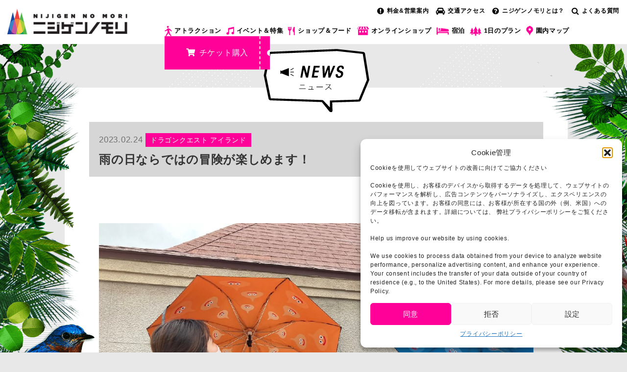

--- FILE ---
content_type: text/html; charset=UTF-8
request_url: https://elb.nijigennomori.com/2023/02/24/dqisland-77/
body_size: 20421
content:
<!DOCTYPE html>
<html lang="ja" prefix="og: https://ogp.me/ns#">
<head prefix="og: http://ogp.me/ns# fb: http://ogp.me/ns/fb# article: http://ogp.me/ns/article#">
<meta charset="UTF-8">
<meta http-equiv="Pragma" content="no-cache"/>
<meta http-equiv="cache-control" content="no-cache"/>
<meta http-equiv="expires" content="0"/>
<meta name="description" content="ニジゲンノモリの公式サイト。兵庫県立淡路島公園内にある、アニメ×テクノロジー×自然をテーマとした新感覚テーマパーク。自然を生かした昼夜異なるアトラクションがオープン。"/>
<meta name="keywords" content="ニジゲンノモリ,関西,兵庫県,旅行,テーマパーク,レジャー,クレヨンしんちゃんアドベンチャーパーク,兵庫県立淡路島公園"/>
<meta name="viewport" content="width=device-width, initial-scale=1.0, maximum-scale=1.0, user-scalable=0"/>
<meta name="google-site-verification" content="hhXTM6AeS0rCbBf1l2y1cLfZO8puwGrrnGQCHkhYHJU"/>
<link rel="pingback" href="https://elb.nijigennomori.com/xmlrpc.php"/>
<!--[if lt IE 9]>
	<script src="https://elb.nijigennomori.com/wp-content/themes/habakiri/js/html5shiv.min.js"></script>
	<![endif]-->
<style>img:is([sizes="auto" i], [sizes^="auto," i]) { contain-intrinsic-size: 3000px 1500px }</style>
<!-- Search Engine Optimization by Rank Math PRO - https://rankmath.com/ -->
<title>雨の日ならではの冒険が楽しめます！ | 【公式】ニジゲンノモリ</title>
<meta name="description" content="雨の日ならでは、おすすめ装備品！"/>
<meta name="robots" content="follow, index, max-snippet:-1, max-video-preview:-1, max-image-preview:large"/>
<link rel="canonical" href="https://elb.nijigennomori.com/2023/02/24/dqisland-77/"/>
<meta property="og:locale" content="ja_JP"/>
<meta property="og:type" content="article"/>
<meta property="og:title" content="雨の日ならではの冒険が楽しめます！ | 【公式】ニジゲンノモリ"/>
<meta property="og:description" content="雨の日ならでは、おすすめ装備品！"/>
<meta property="og:url" content="https://elb.nijigennomori.com/2023/02/24/dqisland-77/"/>
<meta property="og:site_name" content="【公式】ニジゲンノモリ"/>
<meta property="article:section" content="イベント&amp;特集"/>
<meta property="og:updated_time" content="2023-02-26T11:53:13+09:00"/>
<meta property="og:image" content="https://nijigennomori-s3-loadbalancer.s3.ap-northeast-1.amazonaws.com/wp-content/uploads/2023/02/2cca6389e49522f267c8f96f0f57c522-1024x768.jpg"/>
<meta property="og:image:secure_url" content="https://nijigennomori-s3-loadbalancer.s3.ap-northeast-1.amazonaws.com/wp-content/uploads/2023/02/2cca6389e49522f267c8f96f0f57c522-1024x768.jpg"/>
<meta property="og:image:width" content="1024"/>
<meta property="og:image:height" content="768"/>
<meta property="og:image:alt" content="雨の日ならではの冒険が楽しめます！"/>
<meta property="og:image:type" content="image/jpeg"/>
<meta property="article:published_time" content="2023-02-24T17:26:30+09:00"/>
<meta property="article:modified_time" content="2023-02-26T11:53:13+09:00"/>
<meta name="twitter:card" content="summary_large_image"/>
<meta name="twitter:title" content="雨の日ならではの冒険が楽しめます！ | 【公式】ニジゲンノモリ"/>
<meta name="twitter:description" content="雨の日ならでは、おすすめ装備品！"/>
<meta name="twitter:image" content="https://nijigennomori-s3-loadbalancer.s3.ap-northeast-1.amazonaws.com/wp-content/uploads/2023/02/2cca6389e49522f267c8f96f0f57c522-1024x768.jpg"/>
<meta name="twitter:label1" content="によって書かれた"/>
<meta name="twitter:data1" content="ニジゲンノモリ"/>
<meta name="twitter:label2" content="読む時間"/>
<meta name="twitter:data2" content="一分未満"/>
<script type="application/ld+json" class="rank-math-schema-pro">{"@context":"https://schema.org","@graph":[{"@type":["Organization","Person"],"@id":"https://elb.nijigennomori.com/#person","name":"\u3010\u516c\u5f0f\u3011\u30cb\u30b8\u30b2\u30f3\u30ce\u30e2\u30ea","url":"https://nijigennomori.com"},{"@type":"WebSite","@id":"https://elb.nijigennomori.com/#website","url":"https://elb.nijigennomori.com","name":"\u3010\u516c\u5f0f\u3011\u30cb\u30b8\u30b2\u30f3\u30ce\u30e2\u30ea","publisher":{"@id":"https://elb.nijigennomori.com/#person"},"inLanguage":"ja"},{"@type":"ImageObject","@id":"https://nijigennomori-s3-loadbalancer.s3.ap-northeast-1.amazonaws.com/wp-content/uploads/2023/02/2cca6389e49522f267c8f96f0f57c522.jpg","url":"https://nijigennomori-s3-loadbalancer.s3.ap-northeast-1.amazonaws.com/wp-content/uploads/2023/02/2cca6389e49522f267c8f96f0f57c522.jpg","width":"2048","height":"1536","inLanguage":"ja"},{"@type":"WebPage","@id":"https://elb.nijigennomori.com/2023/02/24/dqisland-77/#webpage","url":"https://elb.nijigennomori.com/2023/02/24/dqisland-77/","name":"\u96e8\u306e\u65e5\u306a\u3089\u3067\u306f\u306e\u5192\u967a\u304c\u697d\u3057\u3081\u307e\u3059\uff01 | \u3010\u516c\u5f0f\u3011\u30cb\u30b8\u30b2\u30f3\u30ce\u30e2\u30ea","datePublished":"2023-02-24T17:26:30+09:00","dateModified":"2023-02-26T11:53:13+09:00","isPartOf":{"@id":"https://elb.nijigennomori.com/#website"},"primaryImageOfPage":{"@id":"https://nijigennomori-s3-loadbalancer.s3.ap-northeast-1.amazonaws.com/wp-content/uploads/2023/02/2cca6389e49522f267c8f96f0f57c522.jpg"},"inLanguage":"ja"},{"@type":"Person","@id":"https://elb.nijigennomori.com/author/nijigennomori/","name":"\u30cb\u30b8\u30b2\u30f3\u30ce\u30e2\u30ea","url":"https://elb.nijigennomori.com/author/nijigennomori/","image":{"@type":"ImageObject","@id":"https://secure.gravatar.com/avatar/8c963d6b75fa241d4dcfd8d676b6fa28?s=96&amp;d=mm&amp;r=g","url":"https://secure.gravatar.com/avatar/8c963d6b75fa241d4dcfd8d676b6fa28?s=96&amp;d=mm&amp;r=g","caption":"\u30cb\u30b8\u30b2\u30f3\u30ce\u30e2\u30ea","inLanguage":"ja"}},{"@type":"BlogPosting","headline":"\u96e8\u306e\u65e5\u306a\u3089\u3067\u306f\u306e\u5192\u967a\u304c\u697d\u3057\u3081\u307e\u3059\uff01 | \u3010\u516c\u5f0f\u3011\u30cb\u30b8\u30b2\u30f3\u30ce\u30e2\u30ea","datePublished":"2023-02-24T17:26:30+09:00","dateModified":"2023-02-26T11:53:13+09:00","articleSection":"\u30a4\u30d9\u30f3\u30c8&amp;\u7279\u96c6, \u30c9\u30e9\u30b4\u30f3\u30af\u30a8\u30b9\u30c8 \u30a2\u30a4\u30e9\u30f3\u30c9, \u30cb\u30e5\u30fc\u30b9","author":{"@id":"https://elb.nijigennomori.com/author/nijigennomori/","name":"\u30cb\u30b8\u30b2\u30f3\u30ce\u30e2\u30ea"},"publisher":{"@id":"https://elb.nijigennomori.com/#person"},"description":"\u96e8\u306e\u65e5\u306a\u3089\u3067\u306f\u3001\u304a\u3059\u3059\u3081\u88c5\u5099\u54c1\uff01","name":"\u96e8\u306e\u65e5\u306a\u3089\u3067\u306f\u306e\u5192\u967a\u304c\u697d\u3057\u3081\u307e\u3059\uff01 | \u3010\u516c\u5f0f\u3011\u30cb\u30b8\u30b2\u30f3\u30ce\u30e2\u30ea","@id":"https://elb.nijigennomori.com/2023/02/24/dqisland-77/#richSnippet","isPartOf":{"@id":"https://elb.nijigennomori.com/2023/02/24/dqisland-77/#webpage"},"image":{"@id":"https://nijigennomori-s3-loadbalancer.s3.ap-northeast-1.amazonaws.com/wp-content/uploads/2023/02/2cca6389e49522f267c8f96f0f57c522.jpg"},"inLanguage":"ja","mainEntityOfPage":{"@id":"https://elb.nijigennomori.com/2023/02/24/dqisland-77/#webpage"}}]}</script>
<!-- /Rank Math WordPress SEO プラグイン -->
<link rel='dns-prefetch' href='//www.googletagmanager.com'/>
<link rel="alternate" type="application/rss+xml" title="【公式】ニジゲンノモリ &raquo; フィード" href="https://elb.nijigennomori.com/feed/"/>
<link rel="alternate" type="application/rss+xml" title="【公式】ニジゲンノモリ &raquo; コメントフィード" href="https://elb.nijigennomori.com/comments/feed/"/>
<script>//<![CDATA[
window._wpemojiSettings={"baseUrl":"https:\/\/s.w.org\/images\/core\/emoji\/15.0.3\/72x72\/","ext":".png","svgUrl":"https:\/\/s.w.org\/images\/core\/emoji\/15.0.3\/svg\/","svgExt":".svg","source":{"concatemoji":"https:\/\/elb.nijigennomori.com\/wp-includes\/js\/wp-emoji-release.min.js?ver=6.7.4"}};!function(i,n){var o,s,e;function c(e){try{var t={supportTests:e,timestamp:(new Date).valueOf()};sessionStorage.setItem(o,JSON.stringify(t))}catch(e){}}function p(e,t,n){e.clearRect(0,0,e.canvas.width,e.canvas.height),e.fillText(t,0,0);var t=new Uint32Array(e.getImageData(0,0,e.canvas.width,e.canvas.height).data),r=(e.clearRect(0,0,e.canvas.width,e.canvas.height),e.fillText(n,0,0),new Uint32Array(e.getImageData(0,0,e.canvas.width,e.canvas.height).data));return t.every(function(e,t){return e===r[t]})}function u(e,t,n){switch(t){case"flag":return n(e,"\ud83c\udff3\ufe0f\u200d\u26a7\ufe0f","\ud83c\udff3\ufe0f\u200b\u26a7\ufe0f")?!1:!n(e,"\ud83c\uddfa\ud83c\uddf3","\ud83c\uddfa\u200b\ud83c\uddf3")&&!n(e,"\ud83c\udff4\udb40\udc67\udb40\udc62\udb40\udc65\udb40\udc6e\udb40\udc67\udb40\udc7f","\ud83c\udff4\u200b\udb40\udc67\u200b\udb40\udc62\u200b\udb40\udc65\u200b\udb40\udc6e\u200b\udb40\udc67\u200b\udb40\udc7f");case"emoji":return!n(e,"\ud83d\udc26\u200d\u2b1b","\ud83d\udc26\u200b\u2b1b")}return!1}function f(e,t,n){var r="undefined"!=typeof WorkerGlobalScope&&self instanceof WorkerGlobalScope?new OffscreenCanvas(300,150):i.createElement("canvas"),a=r.getContext("2d",{willReadFrequently:!0}),o=(a.textBaseline="top",a.font="600 32px Arial",{});return e.forEach(function(e){o[e]=t(a,e,n)}),o}function t(e){var t=i.createElement("script");t.src=e,t.defer=!0,i.head.appendChild(t)}"undefined"!=typeof Promise&&(o="wpEmojiSettingsSupports",s=["flag","emoji"],n.supports={everything:!0,everythingExceptFlag:!0},e=new Promise(function(e){i.addEventListener("DOMContentLoaded",e,{once:!0})}),new Promise(function(t){var n=function(){try{var e=JSON.parse(sessionStorage.getItem(o));if("object"==typeof e&&"number"==typeof e.timestamp&&(new Date).valueOf()<e.timestamp+604800&&"object"==typeof e.supportTests)return e.supportTests}catch(e){}return null}();if(!n){if("undefined"!=typeof Worker&&"undefined"!=typeof OffscreenCanvas&&"undefined"!=typeof URL&&URL.createObjectURL&&"undefined"!=typeof Blob)try{var e="postMessage("+f.toString()+"("+[JSON.stringify(s),u.toString(),p.toString()].join(",")+"));",r=new Blob([e],{type:"text/javascript"}),a=new Worker(URL.createObjectURL(r),{name:"wpTestEmojiSupports"});return void(a.onmessage=function(e){c(n=e.data),a.terminate(),t(n)})}catch(e){}c(n=f(s,u,p))}t(n)}).then(function(e){for(var t in e)n.supports[t]=e[t],n.supports.everything=n.supports.everything&&n.supports[t],"flag"!==t&&(n.supports.everythingExceptFlag=n.supports.everythingExceptFlag&&n.supports[t]);n.supports.everythingExceptFlag=n.supports.everythingExceptFlag&&!n.supports.flag,n.DOMReady=!1,n.readyCallback=function(){n.DOMReady=!0}}).then(function(){return e}).then(function(){var e;n.supports.everything||(n.readyCallback(),(e=n.source||{}).concatemoji?t(e.concatemoji):e.wpemoji&&e.twemoji&&(t(e.twemoji),t(e.wpemoji)))}))}((window,document),window._wpemojiSettings);
//]]></script>
<style id='wp-emoji-styles-inline-css'>

	img.wp-smiley, img.emoji {
		display: inline !important;
		border: none !important;
		box-shadow: none !important;
		height: 1em !important;
		width: 1em !important;
		margin: 0 0.07em !important;
		vertical-align: -0.1em !important;
		background: none !important;
		padding: 0 !important;
	}
</style>
<link rel='stylesheet' id='wp-block-library-css' href='https://elb.nijigennomori.com/wp-includes/css/dist/block-library/style.min.css?ver=6.7.4' type='text/css' media='all'/>
<style id='rank-math-toc-block-style-inline-css'>
.wp-block-rank-math-toc-block nav ol{counter-reset:item}.wp-block-rank-math-toc-block nav ol li{display:block}.wp-block-rank-math-toc-block nav ol li:before{content:counters(item, ".") ". ";counter-increment:item}

</style>
<style id='rank-math-rich-snippet-style-inline-css'>
/*!
* Plugin:  Rank Math
* URL: https://rankmath.com/wordpress/plugin/seo-suite/
* Name:  rank-math-review-snippet.css
*/@-webkit-keyframes spin{0%{-webkit-transform:rotate(0deg)}100%{-webkit-transform:rotate(-360deg)}}@keyframes spin{0%{-webkit-transform:rotate(0deg)}100%{-webkit-transform:rotate(-360deg)}}@keyframes bounce{from{-webkit-transform:translateY(0px);transform:translateY(0px)}to{-webkit-transform:translateY(-5px);transform:translateY(-5px)}}@-webkit-keyframes bounce{from{-webkit-transform:translateY(0px);transform:translateY(0px)}to{-webkit-transform:translateY(-5px);transform:translateY(-5px)}}@-webkit-keyframes loading{0%{background-size:20% 50% ,20% 50% ,20% 50%}20%{background-size:20% 20% ,20% 50% ,20% 50%}40%{background-size:20% 100%,20% 20% ,20% 50%}60%{background-size:20% 50% ,20% 100%,20% 20%}80%{background-size:20% 50% ,20% 50% ,20% 100%}100%{background-size:20% 50% ,20% 50% ,20% 50%}}@keyframes loading{0%{background-size:20% 50% ,20% 50% ,20% 50%}20%{background-size:20% 20% ,20% 50% ,20% 50%}40%{background-size:20% 100%,20% 20% ,20% 50%}60%{background-size:20% 50% ,20% 100%,20% 20%}80%{background-size:20% 50% ,20% 50% ,20% 100%}100%{background-size:20% 50% ,20% 50% ,20% 50%}}:root{--rankmath-wp-adminbar-height: 0}#rank-math-rich-snippet-wrapper{overflow:hidden}#rank-math-rich-snippet-wrapper h5.rank-math-title{display:block;font-size:18px;line-height:1.4}#rank-math-rich-snippet-wrapper .rank-math-review-image{float:right;max-width:40%;margin-left:15px}#rank-math-rich-snippet-wrapper .rank-math-review-data{margin-bottom:15px}#rank-math-rich-snippet-wrapper .rank-math-total-wrapper{width:100%;padding:0 0 20px 0;float:left;clear:both;position:relative;-webkit-box-sizing:border-box;box-sizing:border-box}#rank-math-rich-snippet-wrapper .rank-math-total-wrapper .rank-math-total{border:0;display:block;margin:0;width:auto;float:left;text-align:left;padding:0;font-size:24px;line-height:1;font-weight:700;-webkit-box-sizing:border-box;box-sizing:border-box;overflow:hidden}#rank-math-rich-snippet-wrapper .rank-math-total-wrapper .rank-math-review-star{float:left;margin-left:15px;margin-top:5px;position:relative;z-index:99;line-height:1}#rank-math-rich-snippet-wrapper .rank-math-total-wrapper .rank-math-review-star .rank-math-review-result-wrapper{display:inline-block;white-space:nowrap;position:relative;color:#e7e7e7}#rank-math-rich-snippet-wrapper .rank-math-total-wrapper .rank-math-review-star .rank-math-review-result-wrapper .rank-math-review-result{position:absolute;top:0;left:0;overflow:hidden;white-space:nowrap;color:#ffbe01}#rank-math-rich-snippet-wrapper .rank-math-total-wrapper .rank-math-review-star .rank-math-review-result-wrapper i{font-size:18px;-webkit-text-stroke-width:1px;font-style:normal;padding:0 2px;line-height:inherit}#rank-math-rich-snippet-wrapper .rank-math-total-wrapper .rank-math-review-star .rank-math-review-result-wrapper i:before{content:"\2605"}body.rtl #rank-math-rich-snippet-wrapper .rank-math-review-image{float:left;margin-left:0;margin-right:15px}body.rtl #rank-math-rich-snippet-wrapper .rank-math-total-wrapper .rank-math-total{float:right}body.rtl #rank-math-rich-snippet-wrapper .rank-math-total-wrapper .rank-math-review-star{float:right;margin-left:0;margin-right:15px}body.rtl #rank-math-rich-snippet-wrapper .rank-math-total-wrapper .rank-math-review-star .rank-math-review-result{left:auto;right:0}@media screen and (max-width: 480px){#rank-math-rich-snippet-wrapper .rank-math-review-image{display:block;max-width:100%;width:100%;text-align:center;margin-right:0}#rank-math-rich-snippet-wrapper .rank-math-review-data{clear:both}}.clear{clear:both}

</style>
<style id='classic-theme-styles-inline-css'>
/*! This file is auto-generated */
.wp-block-button__link{color:#fff;background-color:#32373c;border-radius:9999px;box-shadow:none;text-decoration:none;padding:calc(.667em + 2px) calc(1.333em + 2px);font-size:1.125em}.wp-block-file__button{background:#32373c;color:#fff;text-decoration:none}
</style>
<style id='global-styles-inline-css'>
:root{--wp--preset--aspect-ratio--square: 1;--wp--preset--aspect-ratio--4-3: 4/3;--wp--preset--aspect-ratio--3-4: 3/4;--wp--preset--aspect-ratio--3-2: 3/2;--wp--preset--aspect-ratio--2-3: 2/3;--wp--preset--aspect-ratio--16-9: 16/9;--wp--preset--aspect-ratio--9-16: 9/16;--wp--preset--color--black: #000000;--wp--preset--color--cyan-bluish-gray: #abb8c3;--wp--preset--color--white: #ffffff;--wp--preset--color--pale-pink: #f78da7;--wp--preset--color--vivid-red: #cf2e2e;--wp--preset--color--luminous-vivid-orange: #ff6900;--wp--preset--color--luminous-vivid-amber: #fcb900;--wp--preset--color--light-green-cyan: #7bdcb5;--wp--preset--color--vivid-green-cyan: #00d084;--wp--preset--color--pale-cyan-blue: #8ed1fc;--wp--preset--color--vivid-cyan-blue: #0693e3;--wp--preset--color--vivid-purple: #9b51e0;--wp--preset--gradient--vivid-cyan-blue-to-vivid-purple: linear-gradient(135deg,rgba(6,147,227,1) 0%,rgb(155,81,224) 100%);--wp--preset--gradient--light-green-cyan-to-vivid-green-cyan: linear-gradient(135deg,rgb(122,220,180) 0%,rgb(0,208,130) 100%);--wp--preset--gradient--luminous-vivid-amber-to-luminous-vivid-orange: linear-gradient(135deg,rgba(252,185,0,1) 0%,rgba(255,105,0,1) 100%);--wp--preset--gradient--luminous-vivid-orange-to-vivid-red: linear-gradient(135deg,rgba(255,105,0,1) 0%,rgb(207,46,46) 100%);--wp--preset--gradient--very-light-gray-to-cyan-bluish-gray: linear-gradient(135deg,rgb(238,238,238) 0%,rgb(169,184,195) 100%);--wp--preset--gradient--cool-to-warm-spectrum: linear-gradient(135deg,rgb(74,234,220) 0%,rgb(151,120,209) 20%,rgb(207,42,186) 40%,rgb(238,44,130) 60%,rgb(251,105,98) 80%,rgb(254,248,76) 100%);--wp--preset--gradient--blush-light-purple: linear-gradient(135deg,rgb(255,206,236) 0%,rgb(152,150,240) 100%);--wp--preset--gradient--blush-bordeaux: linear-gradient(135deg,rgb(254,205,165) 0%,rgb(254,45,45) 50%,rgb(107,0,62) 100%);--wp--preset--gradient--luminous-dusk: linear-gradient(135deg,rgb(255,203,112) 0%,rgb(199,81,192) 50%,rgb(65,88,208) 100%);--wp--preset--gradient--pale-ocean: linear-gradient(135deg,rgb(255,245,203) 0%,rgb(182,227,212) 50%,rgb(51,167,181) 100%);--wp--preset--gradient--electric-grass: linear-gradient(135deg,rgb(202,248,128) 0%,rgb(113,206,126) 100%);--wp--preset--gradient--midnight: linear-gradient(135deg,rgb(2,3,129) 0%,rgb(40,116,252) 100%);--wp--preset--font-size--small: 13px;--wp--preset--font-size--medium: 20px;--wp--preset--font-size--large: 36px;--wp--preset--font-size--x-large: 42px;--wp--preset--spacing--20: 0.44rem;--wp--preset--spacing--30: 0.67rem;--wp--preset--spacing--40: 1rem;--wp--preset--spacing--50: 1.5rem;--wp--preset--spacing--60: 2.25rem;--wp--preset--spacing--70: 3.38rem;--wp--preset--spacing--80: 5.06rem;--wp--preset--shadow--natural: 6px 6px 9px rgba(0, 0, 0, 0.2);--wp--preset--shadow--deep: 12px 12px 50px rgba(0, 0, 0, 0.4);--wp--preset--shadow--sharp: 6px 6px 0px rgba(0, 0, 0, 0.2);--wp--preset--shadow--outlined: 6px 6px 0px -3px rgba(255, 255, 255, 1), 6px 6px rgba(0, 0, 0, 1);--wp--preset--shadow--crisp: 6px 6px 0px rgba(0, 0, 0, 1);}:where(.is-layout-flex){gap: 0.5em;}:where(.is-layout-grid){gap: 0.5em;}body .is-layout-flex{display: flex;}.is-layout-flex{flex-wrap: wrap;align-items: center;}.is-layout-flex > :is(*, div){margin: 0;}body .is-layout-grid{display: grid;}.is-layout-grid > :is(*, div){margin: 0;}:where(.wp-block-columns.is-layout-flex){gap: 2em;}:where(.wp-block-columns.is-layout-grid){gap: 2em;}:where(.wp-block-post-template.is-layout-flex){gap: 1.25em;}:where(.wp-block-post-template.is-layout-grid){gap: 1.25em;}.has-black-color{color: var(--wp--preset--color--black) !important;}.has-cyan-bluish-gray-color{color: var(--wp--preset--color--cyan-bluish-gray) !important;}.has-white-color{color: var(--wp--preset--color--white) !important;}.has-pale-pink-color{color: var(--wp--preset--color--pale-pink) !important;}.has-vivid-red-color{color: var(--wp--preset--color--vivid-red) !important;}.has-luminous-vivid-orange-color{color: var(--wp--preset--color--luminous-vivid-orange) !important;}.has-luminous-vivid-amber-color{color: var(--wp--preset--color--luminous-vivid-amber) !important;}.has-light-green-cyan-color{color: var(--wp--preset--color--light-green-cyan) !important;}.has-vivid-green-cyan-color{color: var(--wp--preset--color--vivid-green-cyan) !important;}.has-pale-cyan-blue-color{color: var(--wp--preset--color--pale-cyan-blue) !important;}.has-vivid-cyan-blue-color{color: var(--wp--preset--color--vivid-cyan-blue) !important;}.has-vivid-purple-color{color: var(--wp--preset--color--vivid-purple) !important;}.has-black-background-color{background-color: var(--wp--preset--color--black) !important;}.has-cyan-bluish-gray-background-color{background-color: var(--wp--preset--color--cyan-bluish-gray) !important;}.has-white-background-color{background-color: var(--wp--preset--color--white) !important;}.has-pale-pink-background-color{background-color: var(--wp--preset--color--pale-pink) !important;}.has-vivid-red-background-color{background-color: var(--wp--preset--color--vivid-red) !important;}.has-luminous-vivid-orange-background-color{background-color: var(--wp--preset--color--luminous-vivid-orange) !important;}.has-luminous-vivid-amber-background-color{background-color: var(--wp--preset--color--luminous-vivid-amber) !important;}.has-light-green-cyan-background-color{background-color: var(--wp--preset--color--light-green-cyan) !important;}.has-vivid-green-cyan-background-color{background-color: var(--wp--preset--color--vivid-green-cyan) !important;}.has-pale-cyan-blue-background-color{background-color: var(--wp--preset--color--pale-cyan-blue) !important;}.has-vivid-cyan-blue-background-color{background-color: var(--wp--preset--color--vivid-cyan-blue) !important;}.has-vivid-purple-background-color{background-color: var(--wp--preset--color--vivid-purple) !important;}.has-black-border-color{border-color: var(--wp--preset--color--black) !important;}.has-cyan-bluish-gray-border-color{border-color: var(--wp--preset--color--cyan-bluish-gray) !important;}.has-white-border-color{border-color: var(--wp--preset--color--white) !important;}.has-pale-pink-border-color{border-color: var(--wp--preset--color--pale-pink) !important;}.has-vivid-red-border-color{border-color: var(--wp--preset--color--vivid-red) !important;}.has-luminous-vivid-orange-border-color{border-color: var(--wp--preset--color--luminous-vivid-orange) !important;}.has-luminous-vivid-amber-border-color{border-color: var(--wp--preset--color--luminous-vivid-amber) !important;}.has-light-green-cyan-border-color{border-color: var(--wp--preset--color--light-green-cyan) !important;}.has-vivid-green-cyan-border-color{border-color: var(--wp--preset--color--vivid-green-cyan) !important;}.has-pale-cyan-blue-border-color{border-color: var(--wp--preset--color--pale-cyan-blue) !important;}.has-vivid-cyan-blue-border-color{border-color: var(--wp--preset--color--vivid-cyan-blue) !important;}.has-vivid-purple-border-color{border-color: var(--wp--preset--color--vivid-purple) !important;}.has-vivid-cyan-blue-to-vivid-purple-gradient-background{background: var(--wp--preset--gradient--vivid-cyan-blue-to-vivid-purple) !important;}.has-light-green-cyan-to-vivid-green-cyan-gradient-background{background: var(--wp--preset--gradient--light-green-cyan-to-vivid-green-cyan) !important;}.has-luminous-vivid-amber-to-luminous-vivid-orange-gradient-background{background: var(--wp--preset--gradient--luminous-vivid-amber-to-luminous-vivid-orange) !important;}.has-luminous-vivid-orange-to-vivid-red-gradient-background{background: var(--wp--preset--gradient--luminous-vivid-orange-to-vivid-red) !important;}.has-very-light-gray-to-cyan-bluish-gray-gradient-background{background: var(--wp--preset--gradient--very-light-gray-to-cyan-bluish-gray) !important;}.has-cool-to-warm-spectrum-gradient-background{background: var(--wp--preset--gradient--cool-to-warm-spectrum) !important;}.has-blush-light-purple-gradient-background{background: var(--wp--preset--gradient--blush-light-purple) !important;}.has-blush-bordeaux-gradient-background{background: var(--wp--preset--gradient--blush-bordeaux) !important;}.has-luminous-dusk-gradient-background{background: var(--wp--preset--gradient--luminous-dusk) !important;}.has-pale-ocean-gradient-background{background: var(--wp--preset--gradient--pale-ocean) !important;}.has-electric-grass-gradient-background{background: var(--wp--preset--gradient--electric-grass) !important;}.has-midnight-gradient-background{background: var(--wp--preset--gradient--midnight) !important;}.has-small-font-size{font-size: var(--wp--preset--font-size--small) !important;}.has-medium-font-size{font-size: var(--wp--preset--font-size--medium) !important;}.has-large-font-size{font-size: var(--wp--preset--font-size--large) !important;}.has-x-large-font-size{font-size: var(--wp--preset--font-size--x-large) !important;}
:where(.wp-block-post-template.is-layout-flex){gap: 1.25em;}:where(.wp-block-post-template.is-layout-grid){gap: 1.25em;}
:where(.wp-block-columns.is-layout-flex){gap: 2em;}:where(.wp-block-columns.is-layout-grid){gap: 2em;}
:root :where(.wp-block-pullquote){font-size: 1.5em;line-height: 1.6;}
</style>
<link rel='stylesheet' id='cmplz-general-css' href='https://elb.nijigennomori.com/wp-content/plugins/complianz-gdpr/assets/css/cookieblocker.min.css?ver=1762220045' type='text/css' media='all'/>
<link rel='stylesheet' id='wc-shortcodes-style-css' href='https://elb.nijigennomori.com/wp-content/plugins/wc-shortcodes/public/assets/css/style.css?ver=3.46' type='text/css' media='all'/>
<link rel='stylesheet' id='parent-style-css' href='https://elb.nijigennomori.com/wp-content/themes/habakiri/style.css?ver=6.7.4' type='text/css' media='all'/>
<link rel='stylesheet' id='habakiri-assets-css' href='https://elb.nijigennomori.com/wp-content/themes/habakiri/css/assets.min.css?ver=1.0.0' type='text/css' media='all'/>
<link rel='stylesheet' id='habakiri-css' href='https://elb.nijigennomori.com/wp-content/themes/habakiri/style.min.css?ver=20260113013516' type='text/css' media='all'/>
<link rel='stylesheet' id='habakiri-child-css' href='https://elb.nijigennomori.com/wp-content/themes/habakiri-child/style.css?ver=20260113013516' type='text/css' media='all'/>
<link rel='stylesheet' id='wordpresscanvas-font-awesome-css' href='https://elb.nijigennomori.com/wp-content/plugins/wc-shortcodes/public/assets/css/font-awesome.min.css?ver=4.7.0' type='text/css' media='all'/>
<script src="https://elb.nijigennomori.com/wp-includes/js/jquery/jquery.min.js?ver=3.7.1" id="jquery-core-js"></script>
<script src="https://elb.nijigennomori.com/wp-includes/js/jquery/jquery-migrate.min.js?ver=3.4.1" id="jquery-migrate-js"></script>
<link rel="https://api.w.org/" href="https://elb.nijigennomori.com/wp-json/"/><link rel="alternate" title="JSON" type="application/json" href="https://elb.nijigennomori.com/wp-json/wp/v2/posts/24438"/><link rel="EditURI" type="application/rsd+xml" title="RSD" href="https://elb.nijigennomori.com/xmlrpc.php?rsd"/>
<meta name="generator" content="WordPress 6.7.4"/>
<link rel='shortlink' href='https://elb.nijigennomori.com/?p=24438'/>
<link rel="alternate" title="oEmbed (JSON)" type="application/json+oembed" href="https://elb.nijigennomori.com/wp-json/oembed/1.0/embed?url=https%3A%2F%2Felb.nijigennomori.com%2F2023%2F02%2F24%2Fdqisland-77%2F"/>
<link rel="alternate" title="oEmbed (XML)" type="text/xml+oembed" href="https://elb.nijigennomori.com/wp-json/oembed/1.0/embed?url=https%3A%2F%2Felb.nijigennomori.com%2F2023%2F02%2F24%2Fdqisland-77%2F&#038;format=xml"/>
<meta name="generator" content="Site Kit by Google 1.148.0"/>	<style>.cmplz-hidden {
					display: none !important;
				}</style>	<style>
		/* Safari 6.1+ (10.0 is the latest version of Safari at this time) */
		@media (max-width: 991px) and (min-color-index: 0) and (-webkit-min-device-pixel-ratio: 0) { @media () {
			display: block !important;
			.header__col {
				width: 100%;
			}
		}}
		</style>
<style id="custom-background-css">
body.custom-background { background-color: #e8e8e8; background-image: url("https://nijigennomori.com/wp-content/uploads/2017/10/bg.png"); background-position: left top; background-size: auto; background-repeat: repeat; background-attachment: scroll; }
</style>
<!-- Google タグ マネージャー スニペット (Site Kit が追加) -->
<script>//<![CDATA[
(function(w,d,s,l,i){w[l]=w[l]||[];w[l].push({'gtm.start':new Date().getTime(),event:'gtm.js'});var f=d.getElementsByTagName(s)[0],j=d.createElement(s),dl=l!='dataLayer'?'&l='+l:'';j.async=true;j.src='https://www.googletagmanager.com/gtm.js?id='+i+dl;f.parentNode.insertBefore(j,f);})(window,document,'script','dataLayer','GTM-KMTB9V3');
//]]></script>
<!-- (ここまで) Google タグ マネージャー スニペット (Site Kit が追加) -->
<style>a{color:#337ab7}a:focus,a:active,a:hover{color:#23527c}.site-branding a{color:#000}.responsive-nav a{color:#ffffff;font-size:12px}.responsive-nav a small{color:#777;font-size:10px}.responsive-nav a:hover small,.responsive-nav a:active small,.responsive-nav .current-menu-item small,.responsive-nav .current-menu-ancestor small,.responsive-nav .current-menu-parent small,.responsive-nav .current_page_item small,.responsive-nav .current_page_parent small{color:#777}.responsive-nav .menu>.menu-item>a,.header--transparency.header--fixed--is_scrolled .responsive-nav .menu>.menu-item>a{background-color:transparent;padding:23px 15px}.responsive-nav .menu>.menu-item>a:hover,.responsive-nav .menu>.menu-item>a:active,.responsive-nav .menu>.current-menu-item>a,.responsive-nav .menu>.current-menu-ancestor>a,.responsive-nav .menu>.current-menu-parent>a,.responsive-nav .menu>.current_page_item>a,.responsive-nav .menu>.current_page_parent>a,.header--transparency.header--fixed--is_scrolled .responsive-nav .menu>.menu-item>a:hover,.header--transparency.header--fixed--is_scrolled .responsive-nav .menu>.menu-item>a:active,.header--transparency.header--fixed--is_scrolled .responsive-nav .menu>.current-menu-item>a,.header--transparency.header--fixed--is_scrolled .responsive-nav .menu>.current-menu-ancestor>a,.header--transparency.header--fixed--is_scrolled .responsive-nav .menu>.current-menu-parent>a,.header--transparency.header--fixed--is_scrolled .responsive-nav .menu>.current_page_item>a,.header--transparency.header--fixed--is_scrolled .responsive-nav .menu>.current_page_parent>a{background-color:transparent;color:#b2b2b2}.responsive-nav .sub-menu a{background-color:#000;color:#777}.responsive-nav .sub-menu a:hover,.responsive-nav .sub-menu a:active,.responsive-nav .sub-menu .current-menu-item a,.responsive-nav .sub-menu .current-menu-ancestor a,.responsive-nav .sub-menu .current-menu-parent a,.responsive-nav .sub-menu .current_page_item a,.responsive-nav .sub-menu .current_page_parent a{background-color:#191919;color:#337ab7}.off-canvas-nav{font-size:12px}.responsive-nav,.header--transparency.header--fixed--is_scrolled .responsive-nav{background-color:transparent}#responsive-btn{background-color:#fff;border-color:#eee;color:#000}#responsive-btn:hover{background-color:#f5f5f5;border-color:#eee;color:#000}.habakiri-slider__transparent-layer{background-color:rgba( 0,0,0, 0.1 )}.page-header{background-color:#222;color:#ffffff}.pagination>li>a{color:#337ab7}.pagination>li>span{background-color:#337ab7;border-color:#337ab7}.pagination>li>a:focus,.pagination>li>a:hover,.pagination>li>span:focus,.pagination>li>span:hover{color:#23527c}.header{background-color:#000000}.header--transparency.header--fixed--is_scrolled{background-color:#000000 !important}.footer{background-color:#111113}.footer-widget-area a{color:#777}.footer-widget-area,.footer-widget-area .widget_calendar #wp-calendar caption{color:#555}.footer-widget-area .widget_calendar #wp-calendar,.footer-widget-area .widget_calendar #wp-calendar *{border-color:#555}@media(min-width:1200px){.responsive-nav{display:block}.off-canvas-nav,#responsive-btn{display:none !important}.header--2row{padding-bottom:0}.header--2row .header__col,.header--center .header__col{display:block}.header--2row .responsive-nav,.header--center .responsive-nav{margin-right:-1000px;margin-left:-1000px;padding-right:1000px;padding-left:1000px}.header--2row .site-branding,.header--center .site-branding{padding-bottom:0}.header--center .site-branding{text-align:center}}</style><link rel="icon" href="https://nijigennomori-s3-loadbalancer.s3.ap-northeast-1.amazonaws.com/wp-content/uploads/2017/11/cropped-favicon_nijigen-32x32.png" sizes="32x32"/>
<link rel="icon" href="https://nijigennomori-s3-loadbalancer.s3.ap-northeast-1.amazonaws.com/wp-content/uploads/2017/11/cropped-favicon_nijigen-192x192.png" sizes="192x192"/>
<link rel="apple-touch-icon" href="https://nijigennomori-s3-loadbalancer.s3.ap-northeast-1.amazonaws.com/wp-content/uploads/2017/11/cropped-favicon_nijigen-180x180.png"/>
<meta name="msapplication-TileImage" content="https://nijigennomori-s3-loadbalancer.s3.ap-northeast-1.amazonaws.com/wp-content/uploads/2017/11/cropped-favicon_nijigen-270x270.png"/>
<style id="wp-custom-css">
			.footer-fixed-btn.sp{display:none !important;}		</style>
<script src="https://elb.nijigennomori.com/wp-content/themes/habakiri-child/js/jquery-3.2.1.min.js"></script>
<script src="https://elb.nijigennomori.com/wp-content/themes/habakiri-child/js/jquery-migrate-3.0.0.min.js"></script>
<link rel="stylesheet" href="https://elb.nijigennomori.com/wp-content/themes/habakiri-child/assets/bxslider/bxslider.css">
<link rel="stylesheet" href="https://elb.nijigennomori.com/wp-content/themes/habakiri-child/assets/lightbox/lightbox.css">
<link rel="stylesheet" href="/wp-content/themes/habakiri-child/A.editor-style.css.pagespeed.cf.cX01YgkCrS.css"/>
<link href="https://use.fontawesome.com/releases/v5.0.6/css/all.css" rel="stylesheet">
<link rel="stylesheet" id="sb-font-awesome-css" href="https://maxcdn.bootstrapcdn.com/font-awesome/4.7.0/css/font-awesome.min.css" type="text/css" media="all">
<script src="https://cdn.jsdelivr.net/npm/bxslider@4.2.17/dist/jquery.bxslider.min.js"></script>
<script src="https://elb.nijigennomori.com/wp-content/themes/habakiri-child/assets/matchheight/jquery.matchHeight-min.js"></script>
<script src="https://elb.nijigennomori.com/wp-content/themes/habakiri-child/js/global.js?v=1768884252"></script>
<link rel="stylesheet" type="text/css" href="https://cdnjs.cloudflare.com/ajax/libs/remodal/1.0.5/remodal.min.css">
<link rel="stylesheet" type="text/css" href="https://cdnjs.cloudflare.com/ajax/libs/remodal/1.0.5/remodal-default-theme.min.css">
<link rel="stylesheet" href="/wp-content/themes/habakiri-child/info_fee/css/style.css"/>
<script src="https://cdnjs.cloudflare.com/ajax/libs/remodal/1.0.5/remodal.min.js"></script>
<script>function get_AccessDevice(){var windowWidth=$(window).width();var device=(windowWidth>=1270)?"pc":"sp";return device;}$(document).ready(function(){var device=get_AccessDevice();$.ajax({url:"https://elb.nijigennomori.com/wp-admin/admin-ajax.php",type:"POST",data:{action:"set_device_info",device:device}});});function is_top(){var url=location.pathname;if(url=="/"||url=="/en/"||url=="/zh-CN/"||url=="/zh-TW/"||url=="/ko/"){return true;}else{return false;}}</script>
<div id="fb-root"></div>
<script type="text/plain" data-service="facebook" data-category="marketing">(function(d, s, id) {
  var js, fjs = d.getElementsByTagName(s)[0];
  if (d.getElementById(id)) return;
  js = d.createElement(s); js.id = id;
  js.src = 'https://connect.facebook.net/ja_JP/sdk.js#xfbml=1&version=v2.10';
  fjs.parentNode.insertBefore(js, fjs);
}(document, 'script', 'facebook-jssdk'));</script>
<script src="https://elb.nijigennomori.com/wp-content/themes/habakiri-child/js/instafeed.min.js"></script>
<!-- Facebook Pixel Code -->
<script type="text/plain" data-service="facebook" data-category="marketing">
!function(f,b,e,v,n,t,s)
{if(f.fbq)return;n=f.fbq=function(){n.callMethod?
n.callMethod.apply(n,arguments):n.queue.push(arguments)};
if(!f._fbq)f._fbq=n;n.push=n;n.loaded=!0;n.version='2.0';
n.queue=[];t=b.createElement(e);t.async=!0;
t.src=v;s=b.getElementsByTagName(e)[0];
s.parentNode.insertBefore(t,s)}(window, document,'script',
'https://connect.facebook.net/en_US/fbevents.js');
fbq('init', '107584349914835');
fbq('track', 'PageView');
fbq('track', 'ViewContent');
</script>
<noscript><img height="1" width="1" style="display:none" src="https://www.facebook.com/tr?id=107584349914835&ev=PageView&noscript=1"/></noscript>
<!-- End Facebook Pixel Code -->
</head>
<body data-cmplz=1 class="post-template-default single single-post postid-24438 single-format-standard custom-background wc-shortcodes-font-awesome-enabled blog-template-single-no-sidebar">
<!-- Google タグ マネージャー (noscript) スニペット (Site Kit が追加) -->
<noscript>
<iframe src="https://www.googletagmanager.com/ns.html?id=GTM-KMTB9V3" height="0" width="0" style="display:none;visibility:hidden"></iframe>
</noscript>
<!-- (ここまで) Google タグ マネージャー (noscript) スニペット (Site Kit が追加) -->
<div id="container">
<div class="leaf_bg"></div>
<div id="contents">
<div class="pc_only">
<!-- 固定メニュー -->
<div class="custom-menu pc_only">
<div class="container">
<div class="row header__content">
<div class="col-xs-10 col-md-3 header__col">
<div class="site-branding">
<h1 class="site-branding__heading"> <a href="https://elb.nijigennomori.com" rel="home"><img src="https://elb.nijigennomori.com/wp-content/themes/habakiri-child/img/logo_w.png" alt="ニジゲンノモリ" class="site-branding__logo"></a> </h1>
</div>
</div>
<div class="col-xs-2 col-md-9 header__col global-nav-wrapper clearfix">
<div class="col-xs-12">
<nav class="global-nav js-responsive-nav pull-right responsive-nav" role="navigation">
<div class="menu-primary-menu-container">
<ul id="custom-primary-menu" class="menu">
<li><a href="/price/"><i class="fa fa-exclamation-circle fa-lg" aria-hidden="true"></i>料金&amp;営業案内</a></li>
<li><a href="/access/"><i class="fa fa-car fa-lg" aria-hidden="true"></i>交通アクセス</a></li>
<li><a href="/about/"><i class="fa fa-question-circle fa-lg" aria-hidden="true"></i>ニジゲンノモリとは？</a></li>
<li><a href="/faq/"><i class="fa fa-search fa-lg" aria-hidden="true"></i>よくある質問</a></li>
<li class="phase2"><a href="#" class="custom_menu_language"><img src="https://elb.nijigennomori.com/wp-content/themes/habakiri-child/img/custom_menu_language.png"></a></li>
</ul>
</div>
</nav>
</div>
<div class="col-xs-12">
<ul class="custom_menu_main_nav pull-right">
<li><a href="/attraction" class="attraction_hover"><img src="https://elb.nijigennomori.com/wp-content/themes/habakiri-child/img/custom_menu_attraction.png">アトラクション</a>
<ul class="submenu-02">
<!--li><a href="/monsterhunter/">モンスターハンター・ザ・フィールド</a></li-->
<li><a href="/dragonquestisland/">ドラゴンクエストアイランド</a></li>
<li><a href="/godzilla_awajishima/">ゴジラ迎撃作戦</a></li>
<li><a href="/naruto_shinobizato/">NARUTO＆BORUTO忍里</a></li>
<li><a href="/crayonshinchan_adventurepark/">クレヨンしんちゃんアドベンチャーパーク</a></li>
<li><a href="/awaji_shingeki/">TVアニメ『進撃の巨人』×ニジゲンノモリ</a></li>
</ul>
</li>
<li><a href="/category/event/" class="event_hover"><img src="https://elb.nijigennomori.com/wp-content/themes/habakiri-child/img/custom_menu_event.png">イベント＆特集</a></li>
<li><span class="shop_hover"><img src="https://elb.nijigennomori.com/wp-content/themes/habakiri-child/img/custom_menu_shop.png">ショップ＆フード</span>
<ul class="submenu-02">
<li><a href="/shop/">ショップ</a></li>
<li><a href="/food/">フード</a></li>
</ul>
</li>
<li><a href="https://shop.nijigennomori.com/" target="_blank" class="onlineshop_hover"><img src="https://elb.nijigennomori.com/wp-content/themes/habakiri-child/img/custom_menu_onlineshop.png" alt="オンラインショップ">オンラインショップ</a></li>
<li class="stay-link0000"><a href="https://awaji-grandchariot.com/entry/" target="_blank" class="stay_hover"><img src="https://elb.nijigennomori.com/wp-content/themes/habakiri-child/img/custom_menu_stay.png">宿泊</a></li>
<li><a href="/plan" class="plan_hover"><img src="https://elb.nijigennomori.com/wp-content/themes/habakiri-child/img/custom_menu_plan.png">1日のプラン</a></li>
<li><a href="/guidemap" class="map_hover"><img src="https://elb.nijigennomori.com/wp-content/themes/habakiri-child/img/custom_menu_map.png">園内マップ</a></li>
<li class="custom_menu_ticket"><a href="#ticket"><i class="fas fa-shopping-cart"></i>チケット購入</a></li>
</ul>
</div>
</div>
</div>
</div>
</div>
</div>
<!-- スマホ用メニュー -->
<div class="sp_only">
<div class="sp_nav">
<div class="row">
<div class="col-xs-2">
<div class="hamburger">
<span class="sp_nav_open"></span> <span class="sp_nav_open"></span> <span class="sp_nav_open"></span>
<span class="sp_nav_close" style="display: none"><img src="https://elb.nijigennomori.com/wp-content/themes/habakiri-child/img/sp_nav_btn.png" alt="閉じる"></span>
</div>
<div id="navigation">
<div class="navigation_inner">
<ul class="navigation_menu">
<li><a href="#ticket"><img src="https://elb.nijigennomori.com/wp-content/themes/habakiri-child/img/sp_menu_ticket.png" alt="チケット購入"><br>チケット購入</a></li>
<li><a href="/category/news"><img src="https://elb.nijigennomori.com/wp-content/themes/habakiri-child/img/sp_menu_news.png" alt="最新ニュース"><br>最新ニュース</a></li>
<li><a href="/category/event/"><img src="https://elb.nijigennomori.com/wp-content/themes/habakiri-child/img/sp_menu_event.png" alt="イベント＆特集"><br>イベント＆特集</a></li>
<li><a href="/attraction"><img src="https://elb.nijigennomori.com/wp-content/themes/habakiri-child/img/sp_menu_attraction.png" alt="アトラクション"><br>アトラクション</a></li>
<li><a href="/price"><img src="https://elb.nijigennomori.com/wp-content/themes/habakiri-child/img/sp_menu_price.png" alt="料金＆営業情報"><br>料金＆営業情報</a></li>
<li><a href="/access"><img src="https://elb.nijigennomori.com/wp-content/themes/habakiri-child/img/sp_menu_access.png" alt="交通アクセス"><br>交通アクセス</a></li>
<li><a href="/guidemap"><img src="https://elb.nijigennomori.com/wp-content/themes/habakiri-child/img/sp_menu_map.png" alt="園内マップ"><br>園内マップ</a></li>
<li><span><img src="https://elb.nijigennomori.com/wp-content/themes/habakiri-child/img/sp_menu_shop.png" alt="ショップ＆フード"><br>ショップ＆フード</span>
<ul class="submenu-03">
<li><a href="/shop/">ショップ</a></li>
<li><a href="/food/">フード</a></li>
</ul>
</li>
<li><a href="https://shop.nijigennomori.com/" target="_blank"><img src="https://elb.nijigennomori.com/wp-content/themes/habakiri-child/img/sp_menu_onlineshop.png" alt="オンラインショップ"><br>オンラインショップ</a></li>
<li class="stay-link0000"><a href="https://awaji-grandchariot.com/entry/" target="_blank"><img src="https://elb.nijigennomori.com/wp-content/themes/habakiri-child/img/sp_menu_stay.png" alt="宿泊"><br>宿泊</a></li>
<li><a href="/plan"><img src="https://elb.nijigennomori.com/wp-content/themes/habakiri-child/img/sp_menu_plan.png" alt="1日のプラン"><br>1日のプラン</a></li>
<li><a href="/about"><img src="https://elb.nijigennomori.com/wp-content/themes/habakiri-child/img/sp_menu_about.png" alt="ニジゲンノモリとは？"><br>ニジゲンノモリとは？</a></li>
<li><a href="/faq"><img src="https://elb.nijigennomori.com/wp-content/themes/habakiri-child/img/sp_menu_faq.png" alt="よくある質問"><br>よくある質問</a></li>
</ul>
</div>
</div>
</div>
<div class="col-xs-1 sp_top_ticket">
<a href="#ticket" class="pull-right"><img src="https://elb.nijigennomori.com/wp-content/themes/habakiri-child/img/sp_ticket.png"></a> </div>
<div class="col-xs-6 text-center"> <a href="https://elb.nijigennomori.com/"><img src="https://elb.nijigennomori.com/wp-content/themes/habakiri-child/img/sp_logo.png" alt="ニジケンノモリ" class="sp_logo"></a> </div>
<div class="col-xs-3 text-right phase2"> <a href="#"><img src="https://elb.nijigennomori.com/wp-content/themes/habakiri-child/img/sp_language.png" alt="LANGUAGE" class="sp_language"></a> </div>
</div>
</div>
</div>
<div class="sub-page-contents">
<div class="container">
<div class="row">
<div class="col-md-10 col-md-offset-1">
<main id="main" role="main">
<article>
<div class="entry">
<div class="entry__content">
<h2 class="title title_news"><img src="https://elb.nijigennomori.com/wp-content/themes/habakiri-child/img/title_news.png" alt="ニュース"></h2>
<div class="news_detail">
<div class="title_bg">
<p class="deta">
2023.02.24 <span class="cat-group">
<span class="cat-tag event">イベント&amp;特集</span><span class="cat-tag dragonquestisland">ドラゴンクエスト アイランド</span><span class="cat-tag news">ニュース</span> </span>
</p>
<h3 class="news_title">
雨の日ならではの冒険が楽しめます！ </h3>
</div>
<div class="shre-btn">
<button id="webShareButton">
<svg xmlns="http://www.w3.org/2000/svg" viewBox="0 0 448 512">
<path d="M352 224c53 0 96-43 96-96s-43-96-96-96s-96 43-96 96c0 4 .2 8 .7 11.9l-94.1 47C145.4 170.2 121.9 160 96 160c-53 0-96 43-96 96s43 96 96 96c25.9 0 49.4-10.2 66.6-26.9l94.1 47c-.5 3.9-.7 7.8-.7 11.9c0 53 43 96 96 96s96-43 96-96s-43-96-96-96c-25.9 0-49.4 10.2-66.6 26.9l-94.1-47c.5-3.9 .7-7.8 .7-11.9s-.2-8-.7-11.9l94.1-47C302.6 213.8 326.1 224 352 224z"/>
</svg>シェアする
</button>
</div>
<div class="news_content">
<!-- ?php $this_content= wpautop($post->post_content); echo $this_content;? -->
<p><img fetchpriority="high" decoding="async" src="https://nijigennomori.com/wp-content/uploads/2023/02/2cca6389e49522f267c8f96f0f57c522.jpg" alt="" width="2048" height="1536" class="alignnone size-full wp-image-24442" srcset="https://nijigennomori-s3-loadbalancer.s3.ap-northeast-1.amazonaws.com/wp-content/uploads/2023/02/2cca6389e49522f267c8f96f0f57c522.jpg 2048w, https://nijigennomori-s3-loadbalancer.s3.ap-northeast-1.amazonaws.com/wp-content/uploads/2023/02/2cca6389e49522f267c8f96f0f57c522-300x225.jpg 300w, https://nijigennomori-s3-loadbalancer.s3.ap-northeast-1.amazonaws.com/wp-content/uploads/2023/02/2cca6389e49522f267c8f96f0f57c522-1024x768.jpg 1024w, https://nijigennomori-s3-loadbalancer.s3.ap-northeast-1.amazonaws.com/wp-content/uploads/2023/02/2cca6389e49522f267c8f96f0f57c522-768x576.jpg 768w, https://nijigennomori-s3-loadbalancer.s3.ap-northeast-1.amazonaws.com/wp-content/uploads/2023/02/2cca6389e49522f267c8f96f0f57c522-1536x1152.jpg 1536w, https://nijigennomori-s3-loadbalancer.s3.ap-northeast-1.amazonaws.com/wp-content/uploads/2023/02/2cca6389e49522f267c8f96f0f57c522-640x480.jpg 640w" sizes="(max-width: 2048px) 100vw, 2048px"/></p>
<p class="c-heading--page" style="text-align: center;"><span style="font-size: 14pt; color: #3366ff;"><strong>雨の日ならでは、おすすめ装備品！</strong></span></p>
<p><span style="font-size: 12pt;">「ドラゴンクエスト アイランド」では雨の日ならではの装備品を「ルイーダの酒場ショップ」にて販売しております！</span><span style="font-size: 12pt;">まず初めにご紹介するのは『スマイルスライム折りたたみ傘（全2種:水色/オレンジ）』です。傘を広げるとスライムがこちらをみて微笑んでいます！</span><span style="font-size: 12pt;">また、晴れの日は日傘としてもお使いいただける晴雨兼用です！</span></p>
<p><img decoding="async" src="https://nijigennomori.com/wp-content/uploads/2023/02/07b02773345cbffff2196c0bc2474da5.jpg" alt="" width="2048" height="1456" class="alignnone size-full wp-image-24439" srcset="https://nijigennomori-s3-loadbalancer.s3.ap-northeast-1.amazonaws.com/wp-content/uploads/2023/02/07b02773345cbffff2196c0bc2474da5.jpg 2048w, https://nijigennomori-s3-loadbalancer.s3.ap-northeast-1.amazonaws.com/wp-content/uploads/2023/02/07b02773345cbffff2196c0bc2474da5-300x213.jpg 300w, https://nijigennomori-s3-loadbalancer.s3.ap-northeast-1.amazonaws.com/wp-content/uploads/2023/02/07b02773345cbffff2196c0bc2474da5-1024x728.jpg 1024w, https://nijigennomori-s3-loadbalancer.s3.ap-northeast-1.amazonaws.com/wp-content/uploads/2023/02/07b02773345cbffff2196c0bc2474da5-768x546.jpg 768w, https://nijigennomori-s3-loadbalancer.s3.ap-northeast-1.amazonaws.com/wp-content/uploads/2023/02/07b02773345cbffff2196c0bc2474da5-1536x1092.jpg 1536w, https://nijigennomori-s3-loadbalancer.s3.ap-northeast-1.amazonaws.com/wp-content/uploads/2023/02/07b02773345cbffff2196c0bc2474da5-675x480.jpg 675w" sizes="(max-width: 2048px) 100vw, 2048px"/></p>
<p><span style="font-size: 12pt;">次にご紹介するのは『レインポンチョ』です。</span><br/>
<span style="font-size: 12pt;">サイズは130/M/Lと子供から大人まで家族みんなでお揃いの装備が出来ちゃいます！こちらは「オノコガルドの城」の受付でも販売しております！</span><br/>
<strong><span style="font-size: 12pt; color: #3366ff;">雨の日ならではの装備品を装備して冒険に出かけよう！</span></strong></p>
<h2>「ドラゴンクエスト アイランド　いにしえの魔神と導かれし冒険者たち」とは</h2>
<p><img decoding="async" src="https://nijigennomori.com/wp-content/uploads/2023/03/a2ba0f88e5c7fe5f3b6731327e0c4cbc.png" alt="" width="2048" height="1447" class="alignnone size-full wp-image-23262" srcset="https://nijigennomori-s3-loadbalancer.s3.ap-northeast-1.amazonaws.com/wp-content/uploads/2023/03/a2ba0f88e5c7fe5f3b6731327e0c4cbc.png 2048w, https://nijigennomori-s3-loadbalancer.s3.ap-northeast-1.amazonaws.com/wp-content/uploads/2023/03/a2ba0f88e5c7fe5f3b6731327e0c4cbc-300x212.png 300w, https://nijigennomori-s3-loadbalancer.s3.ap-northeast-1.amazonaws.com/wp-content/uploads/2023/03/a2ba0f88e5c7fe5f3b6731327e0c4cbc-1024x724.png 1024w, https://nijigennomori-s3-loadbalancer.s3.ap-northeast-1.amazonaws.com/wp-content/uploads/2023/03/a2ba0f88e5c7fe5f3b6731327e0c4cbc-768x543.png 768w, https://nijigennomori-s3-loadbalancer.s3.ap-northeast-1.amazonaws.com/wp-content/uploads/2023/03/a2ba0f88e5c7fe5f3b6731327e0c4cbc-1536x1085.png 1536w" sizes="(max-width: 2048px) 100vw, 2048px"/></p>
<p><span style="font-size: 12pt;">「ドラゴンクエスト アイランド　いにしえの魔神と導かれし冒険者たち」は、「ドラゴンクエスト」の世界をリアルとデジタルを融合させて表現した、フィールドRPG アトラクションです。</span></p>
<p><span style="font-size: 12pt;">アトラクション参加者は、オリジナルストーリーに沿いながら、自分自身が物語の主人公となり、冒険を通じて、「ドラゴンクエスト」の世界を堪能することができます。</span></p>
<h2>兵庫県立淡路島公園アニメパーク「ニジゲンノモリ」概要</h2>
<p><span style="font-size: 12pt;">パソナグループは2008年から兵庫県淡路島で自治体や地元関係者と連携し、様々な人材が集う“人材誘致”による独自の地域活性事業に取り組んでいます。2013年には兵庫県が公募した「県立淡路島公園における民間事業の企画提案」に「淡路マンガ・アニメアイランド事業」が採用され、134.8ヘクタールもの敷地を誇る県立公園の雄大な自然を活かした新たな観光客の誘致による地域活性化事業を兵庫県と共に進めています。</span></p>
<p style="text-align: center;"><span style="color: #ff6600;"><strong>＼新着情報はニジゲンノモリ公式WEBサイトや、Twitterでチェック！／</strong></span></p>
<p><a class="btn_md" href="https://nijigennomori.com/dragonquestisland/" target="_blank" rel="noopener noreferrer">「ドラゴンクエスト アイランド」の詳細はこちら</a></p>
<div style="text-align: center;"><a data-service="twitter" data-category="marketing" data-placeholder-image="https://elb.nijigennomori.com/wp-content/plugins/complianz-gdpr/assets/images/placeholders/twitter-minimal.jpg" class="cmplz-placeholder-element twitter-timeline" data-width="600" data-height="600" href="https://twitter.com/dq_island?s=11" target="_blank" rel="noopener">Tweets by GODZILLA_AWAJI</a><script type="text/plain" data-service="twitter" data-category="marketing" data-cmplz-src="https://platform.twitter.com/widgets.js" async charset="utf-8"></script></div>
<p style="text-align: center;"><span style="font-size: 10pt;">© 2021,2023 ARMOR PROJECT/BIRD STUDIO/SQUARE ENIX All Rights Reserved.</span></p> </div>
</div>
<p class="text-right news_top"><a href="/category/news/">ニュース一覧へ戻る</a></p>
</div>
</div>
</article>
</main>
</div>
</div>
</div>
</div>
<script>
// ボタンの要素を取得
const shareButton = document.getElementById('webShareButton');
// ページのdescriptionを取得
const descriptionMeta = document.querySelector("meta[name='description']");
const description = descriptionMeta ? descriptionMeta.getAttribute("content") : '';
// クリックイベントを設定
shareButton.addEventListener('click', async () => {
try {
await navigator.share({
title: document.title, // ページのタイトルを設定
text: description, // ページのdescriptionを設定
url: window.location.href // 現在のURLを取得
});
console.log('シェア成功！');
} catch (error) {
console.error('シェア失敗', error);
}
});
</script>
<div class="btn_area">
<div class="container">
<div class="row">
<div class="col-md-10 col-md-offset-1">
<div class="social_btn sp_only">
<div class="col-xs-12">
<ul>
<li><a href="https://twitter.com/NIJIGENNOMORI" target="_blank"><img alt="X" src="https://elb.nijigennomori.com/wp-content/themes/habakiri-child/img/social_x_b_icon.png"></a></li>
<li><a href="https://www.facebook.com/nijigennomori/" target="_blank"><img alt="Facebook" src="https://elb.nijigennomori.com/wp-content/themes/habakiri-child/img/social_fb_icon.png"></a></li>
<li><a href="https://www.instagram.com/nijigennomori/" target="_blank"><img alt="Instagram" src="https://elb.nijigennomori.com/wp-content/themes/habakiri-child/img/social_insta_icon.png"></a></li>
<li><a href="https://www.youtube.com/channel/UCwNjQuk5FpIo0hIYjYLprrA" target="_blank"><img alt="YouTube" src="https://elb.nijigennomori.com/wp-content/themes/habakiri-child/img/social_youtube_icon.png"></a></li>
</ul>
</div>
</div>
<div class="row sp_only">
<div class="col-xs-6 col-xs-offset-3 text-center"> <a href="#ticket" class="sp_footer_btn pink"><i class="fas fa-shopping-cart"></i>チケット購入</a> </div>
</div>
<div class="ec_logo text-center sp_only"><a href="https://shop.nijigennomori.com/" target="_blank"><img alt="ニジゲンノモリ オンラインショップ" src="https://elb.nijigennomori.com/wp-content/themes/habakiri-child/img/onlineshop_logo.jpg"></a></div>
</div>
</div>
</div>
</div>
<!-- end .sub-page-contents --></div>
<!-- end #contents --></div>
<footer id="footer" class="footer">
<div class="container">
<div class="col-md-12">
<div class="footer_content">
<h2 class="title"><img src="https://elb.nijigennomori.com/wp-content/themes/habakiri-child/img/footer_logo.png" alt="ニジケンノモリ"></h2>
<div class="footer_link row">
<div class="col-md-6">
<div class="row">
<div class="col-xs-6">
<ul>
<li><a href="/attraction">アトラクション</a></li>
<li><a href="/category/event">イベント＆特集</a></li>
<li><a href="/category/news">ニュース一覧</a></li>
<li><a href="/shop">ショップ</a></li>
<li><a href="/food">フード</a></li>
<li><a href="https://shop.nijigennomori.com/" target="_blank">オンラインショップ</a></li>
<li class="sp_only"><a href="http://awaji-grandchariot.com/" target="_blank">宿泊</a></li>
</ul>
</div>
<div class="col-xs-6">
<ul>
<li class="pc_only"><a href="http://awaji-grandchariot.com/" target="_blank">宿泊</a></li>
<li><a href="/plan">1日のプラン</a></li>
<li><a href="/guidemap">園内マップ</a></li>
<li><a href="/price">料金＆営業案内</a></li>
<li><a href="/access">交通アクセス</a></li>
<li class="sp_only"><a href="/about">ニジゲンノモリとは？</a></li>
</ul>
</div>
</div>
</div>
<hr>
<div class="col-md-6">
<div class="row">
<div class="col-xs-6 col-md-8">
<ul>
<li class="pc_only"><a href="/about">ニジゲンノモリとは？</a></li>
<li><a href="https://nijigennomori.com/2020/12/28/dantai/">団体利用について</a></li>
<li><a href="/inquiry/">よくある質問・<br class="sp-block">お問い合わせ</a></li>
<li><a href="/rules/">利用規約</a></li>
<li><a href="/privacypolicy">プライバシーポリシー</a></li>
<li><a href="/press-release/">プレスリリース</a></li>
</ul>
</div>
<div class="col-xs-6 col-md-4">
<ul>
<li><a href="/media">メディア掲載実績</a></li>
<li><a href="/law">法令に基づく表記</a></li>
<li><a href="/company/">会社概要</a></li>
<li><a href="https://nijigennomori.com/2020/01/01/staff/">スタッフ募集</a></li>
</ul>
</div>
</div>
</div>
</div>
<div class="btn_area pc_only">
<div class="row">
<div class="col-xs-6 col-xs-offset-3"> <a href="#ticket" class="footer_btn pink"><i class="fas fa-shopping-cart"></i>チケット購入</a> </div>
</div>
</div>
<div class="btn_area pc_only ec_logo text-center">
<a href="https://shop.nijigennomori.com/" target="_blank"><img alt="ニジゲンノモリ オンラインショップ" src="https://elb.nijigennomori.com/wp-content/themes/habakiri-child/img/onlineshop_logo.jpg" decoding="async" loading="lazy"></a>
</div>
<div class="btn_area footer_banner text-center sp_mb-20" style="display:none !important;">
<a href="https://awaji-resort.com/asobo/cruise-2110.html" target="_blank"><img alt="" src="https://elb.nijigennomori.com/wp-content/themes/habakiri-child/img/nishikaigan_sunset.jpg"></a>
</div>
<div class="social_btn pc_only">
<div class="col-xs-12">
<ul>
<li><a href="https://twitter.com/NIJIGENNOMORI" target="_blank"><img alt="X" src="https://elb.nijigennomori.com/wp-content/themes/habakiri-child/img/social_x_icon.png"></a></li>
<li><a href="https://www.facebook.com/nijigennomori/" target="_blank"><img alt="Facebook" src="https://elb.nijigennomori.com/wp-content/themes/habakiri-child/img/social_fb_icon.png"></a></li>
<li><a href="https://www.instagram.com/nijigennomori/" target="_blank"><img alt="Instagram" src="https://elb.nijigennomori.com/wp-content/themes/habakiri-child/img/social_insta_icon.png"></a></li>
<li><a href="https://www.youtube.com/channel/UCwNjQuk5FpIo0hIYjYLprrA" target="_blank"><img alt="YouTube" src="https://elb.nijigennomori.com/wp-content/themes/habakiri-child/img/social_youtube_icon.png"></a></li>
</ul>
</div>
</div>
<div class="btn_area footer_banner text-center">
<a href="https://awajishima-resort.com/" target="_blank"><img alt="淡路島西海岸" src="https://elb.nijigennomori.com/wp-content/themes/habakiri-child/img/awajiwestcoast.png" decoding="async" loading="lazy"></a>
</div>
<div class="copyright">
<p>
<small class="notranslate">
©臼井儀人／双葉社・シンエイ・テレビ朝日・ADK<br>
©臼井儀人／双葉社・シンエイ・テレビ朝日・ADK 1993-2026<br>
©岸本斉史 スコット／集英社・テレビ東京・ぴえろ<br>
TM & © TOHO CO., LTD.<br>
© ARMOR PROJECT/BIRD STUDIO/SQUARE ENIX<br>
©諫山創・講談社／「進撃の巨人」The Final Season製作委員会<br>
©2026 Nijigennomori Inc. All Rights Reserved.<br>
</small>
</p>
</div>
</div>
</div>
</div>
<!-- end #footer -->
</footer>
<div class="sp_only sp-ticket-btn">
<a href="#ticket"><span>get tickets<br>チケット購入</span></a>
</div>
<div class="remodal info-fee" data-remodal-id="ticket">
<h3>チケットはweb購入がオススメ！</h3>
<p>チケットを事前に購入してスムーズに入場しよう！<br class="pc-fee">ご来園日を確認してチケット購入にお進みください。</p>
<ul>
<!--li><a href="https://www.asoview.com/channel/tickets/rZfDX7w5Mv/" target="blank" class="feature-fee">モンスターハンター・ザ・フィールド</a></li-->
<li><a href="https://www.asoview.com/channel/tickets/" target="blank" class="feature-fee ticket_link ticket_link31">クレヨンしんちゃん<br>アドベンチャーパーク</a></li>
<li><a href="https://www.asoview.com/channel/tickets/" target="blank" class="feature-fee ticket_link ticket_link32">ゴジラ迎撃作戦</a></li>
<li><a href="https://www.asoview.com/channel/tickets/" target="blank" class="feature-fee ticket_link ticket_link33">NARUTO＆<br class="sp_only">BORUTO <br class="pc_only">忍里</a></li>
<li><a href="https://www.asoview.com/channel/tickets/" target="blank" class="feature-fee ticket_link ticket_link34">ドラゴンクエスト<br>アイランド</a></li>
<li><a href="https://www.asoview.com/channel/ticket/QBQ2ZHQFZF/ticket0000025162/" target="blank" class="feature-fee">キッズ限定満喫パス</a></li>
<li><a href="https://www.asoview.com/channel/tickets/pu7SxuKmTV/" target="blank" class="feature-fee">セット券</a></li>
<!-- <li><a href="https://www.asoview.com/channel/tickets/" target="blank" class="feature-fee ticket_link ticket_link_sp37">スチューデントパス</a></li> -->
</ul>
<br>
<button data-remodal-action="cancel" class="closebtn">Close</button>
</div>
<script>$(window).on('load',function(){var windowWidth=window.parent.screen.width;if(windowWidth>767){$('.bxslider').bxSlider({auto:true,slideMargin:8,maxSlides:3,minSlides:3,moveSlides:1,slideWidth:500,pager:false,controls:true,});$('.spslider').bxSlider({auto:true,slideMargin:8,maxSlides:1,minSlides:1,moveSlides:1,slideWidth:1269,pager:true,controls:true,});}else{$('.bxslider').bxSlider({auto:true,maxSlides:1,minSlides:1,moveSlides:1,slideWidth:767,pager:false,controls:true,});$('.spslider').bxSlider({auto:true,autoStart:true,maxSlides:1,minSlides:1,moveSlides:1,slideWidth:767,pager:true,controls:true,});}$('.fixBox').each(function(i,box){var maxHeight=0;$(this).find('.fixItem').each(function(){if($(this).height()>maxHeight)maxHeight=$(this).height();});$(box).find('.fixItem').height(maxHeight);});});$(document).ready(function(){if(is_top()){var slideSrcs=$(".mainslider").find('[name="slide-src"]');var slider=$(".mainslider").bxSlider();changeSlider(0);function changeSlider(startSlide){var slideSec=$(slideSrcs[startSlide]).attr('sec');var slideMiliSec=slideSec*1000;slider.reloadSlider({auto:true,pause:slideMiliSec,startSlide:startSlide,maxSlides:1,minSlides:1,moveSlides:1,controls:true,touchEnabled:true,oneToOneTouch:false,pager:true,onSliderLoad:function(){let type=getSlideType(slideSrcs[startSlide]);if(type==='mov'){slideSrcs.get(startSlide).play();}},onSlideBefore:function(elm,oIndex){let type=getSlideType(slideSrcs[oIndex]);if(type==='mov'){slideSrcs.get(oIndex).currentTime=0;slideSrcs.get(oIndex).pause();}},onSlideAfter:function($slideElement,oIndex,nIndex){changeSlider(nIndex);}});}}});$(function(){$(".wpcf7-submit").on("click",function(){console.log("submit");$("div.wpcf7-validation-errors").css("display","none");});});$(window).on("load",function(){var device=get_AccessDevice();var top=0;if(device=="pc"){top=($(".pc_only.header").height()||0)+($(".top_slider").height()||0);if(!is_top()){top=60;}}else{top=$(".sp_only").find(".sp_top_slider").height()+$(".sp_only").find(".sp_top_nav").height()+$(".sp_only").find(".attraction_twitter").height()+24;}$(".leaf_bg").css({top:top,display:"block"});});var ytPlayer=[];var ytData=[{id:'idDJZgg2eOU',area:'athletic',start:'8',end:'67'},{id:'idDJZgg2eOU',area:'zipline',start:'77',end:'129'},{id:'FbKM2Z9rrp8',area:'hinotori-video',start:'0',end:'33'}];var tag=document.createElement('script');tag.src="https://www.youtube.com/iframe_api";var firstScriptTag=document.getElementsByTagName('script')[0];firstScriptTag.parentNode.insertBefore(tag,firstScriptTag);if(typeof(YT)=='undefined'||typeof(YT.Player)=='undefined'){window.onYouTubePlayerAPIReady=onYouTubeIframeAPIReady;}else{onYouTubeIframeAPIReady();}function getSlideType(elem){if($(elem).attr('type')==='mov'){return'mov'}else{return'img'}}function onYouTubeIframeAPIReady(){for(var i=0;i<ytData.length;i++){ytPlayer[i]=new YT.Player(ytData[i]['area'],{videoId:ytData[i]['id'],playerVars:{'start':ytData[i]['start'],'end':ytData[i]['end'],'loop':'0','rel':'0','showinfo':'1','color':'dark','autoplay':'0'},events:{'onReady':onPlayerReady,'onStateChange':onPlayerStateChange}});}}function onPlayerReady(e){var id=e.target.getIframe().id;var el=document.getElementById(id);e.target.playVideo();e.target.mute();}function onPlayerStateChange(event){}</script>
<!-- end #container --></div>
<!-- Consent Management powered by Complianz | GDPR/CCPA Cookie Consent https://wordpress.org/plugins/complianz-gdpr -->
<div id="cmplz-cookiebanner-container"><div class="cmplz-cookiebanner cmplz-hidden banner-1 cookie%e7%ae%a1%e7%90%86 optin cmplz-bottom-right cmplz-categories-type-view-preferences" aria-modal="true" data-nosnippet="true" role="dialog" aria-live="polite" aria-labelledby="cmplz-header-1-optin" aria-describedby="cmplz-message-1-optin">
<div class="cmplz-header">
<div class="cmplz-logo"></div>
<div class="cmplz-title" id="cmplz-header-1-optin">Cookie管理</div>
<div class="cmplz-close" tabindex="0" role="button" aria-label="ダイアログを閉じる">
<svg aria-hidden="true" focusable="false" data-prefix="fas" data-icon="times" class="svg-inline--fa fa-times fa-w-11" role="img" xmlns="http://www.w3.org/2000/svg" viewBox="0 0 352 512"><path fill="currentColor" d="M242.72 256l100.07-100.07c12.28-12.28 12.28-32.19 0-44.48l-22.24-22.24c-12.28-12.28-32.19-12.28-44.48 0L176 189.28 75.93 89.21c-12.28-12.28-32.19-12.28-44.48 0L9.21 111.45c-12.28 12.28-12.28 32.19 0 44.48L109.28 256 9.21 356.07c-12.28 12.28-12.28 32.19 0 44.48l22.24 22.24c12.28 12.28 32.2 12.28 44.48 0L176 322.72l100.07 100.07c12.28 12.28 32.2 12.28 44.48 0l22.24-22.24c12.28-12.28 12.28-32.19 0-44.48L242.72 256z"></path></svg>
</div>
</div>
<div class="cmplz-divider cmplz-divider-header"></div>
<div class="cmplz-body">
<div class="cmplz-message" id="cmplz-message-1-optin"><p>Cookieを使用してウェブサイトの改善に向けてご協力ください</p><p>&nbsp;</p><p>Cookieを使用し、お客様のデバイスから取得するデータを処理して、ウェブサイトのパフォーマンスを解析し、広告コンテンツをパーソナライズし、エクスペリエンスの向上を図っています。お客様の同意には、お客様が所在する国の外（例、米国）へのデータ移転が含まれます。詳細については、 弊社プライバシーポリシーをご覧ください。</p><p>&nbsp;</p><p>Help us improve our website by using cookies.</p><p>&nbsp;</p><p>We use cookies to process data obtained from your device to analyze website performance, personalize advertising content, and enhance your experience. Your consent includes the transfer of your data outside of your country of residence (e.g., to the United States). For more details, please see our Privacy Policy.</p></div>
<!-- categories start -->
<div class="cmplz-categories">
<details class="cmplz-category cmplz-functional">
<summary>
<span class="cmplz-category-header">
<span class="cmplz-category-title">Functional</span>
<span class='cmplz-always-active'>
<span class="cmplz-banner-checkbox">
<input type="checkbox" id="cmplz-functional-optin" data-category="cmplz_functional" class="cmplz-consent-checkbox cmplz-functional" size="40" value="1"/>
<label class="cmplz-label" for="cmplz-functional-optin"><span class="screen-reader-text">Functional</span></label>
</span>
Always active	</span>
<span class="cmplz-icon cmplz-open">
<svg xmlns="http://www.w3.org/2000/svg" viewBox="0 0 448 512" height="18"><path d="M224 416c-8.188 0-16.38-3.125-22.62-9.375l-192-192c-12.5-12.5-12.5-32.75 0-45.25s32.75-12.5 45.25 0L224 338.8l169.4-169.4c12.5-12.5 32.75-12.5 45.25 0s12.5 32.75 0 45.25l-192 192C240.4 412.9 232.2 416 224 416z"/></svg>
</span>
</span>
</summary>
<div class="cmplz-description">
<span class="cmplz-description-functional">技術的な保存またはアクセスは、加入者またはユーザーが明示的に要求した特定のサービスの使用を可能にするという正当な目的のため、または電子通信ネットワークを介して通信の送信を実行するという唯一の目的のために厳密に必要です。</span>
</div>
</details>
<details class="cmplz-category cmplz-preferences">
<summary>
<span class="cmplz-category-header">
<span class="cmplz-category-title">Preferences</span>
<span class="cmplz-banner-checkbox">
<input type="checkbox" id="cmplz-preferences-optin" data-category="cmplz_preferences" class="cmplz-consent-checkbox cmplz-preferences" size="40" value="1"/>
<label class="cmplz-label" for="cmplz-preferences-optin"><span class="screen-reader-text">Preferences</span></label>
</span>
<span class="cmplz-icon cmplz-open">
<svg xmlns="http://www.w3.org/2000/svg" viewBox="0 0 448 512" height="18"><path d="M224 416c-8.188 0-16.38-3.125-22.62-9.375l-192-192c-12.5-12.5-12.5-32.75 0-45.25s32.75-12.5 45.25 0L224 338.8l169.4-169.4c12.5-12.5 32.75-12.5 45.25 0s12.5 32.75 0 45.25l-192 192C240.4 412.9 232.2 416 224 416z"/></svg>
</span>
</span>
</summary>
<div class="cmplz-description">
<span class="cmplz-description-preferences">The technical storage or access is necessary for the legitimate purpose of storing preferences that are not requested by the subscriber or user.</span>
</div>
</details>
<details class="cmplz-category cmplz-statistics">
<summary>
<span class="cmplz-category-header">
<span class="cmplz-category-title">Statistics</span>
<span class="cmplz-banner-checkbox">
<input type="checkbox" id="cmplz-statistics-optin" data-category="cmplz_statistics" class="cmplz-consent-checkbox cmplz-statistics" size="40" value="1"/>
<label class="cmplz-label" for="cmplz-statistics-optin"><span class="screen-reader-text">Statistics</span></label>
</span>
<span class="cmplz-icon cmplz-open">
<svg xmlns="http://www.w3.org/2000/svg" viewBox="0 0 448 512" height="18"><path d="M224 416c-8.188 0-16.38-3.125-22.62-9.375l-192-192c-12.5-12.5-12.5-32.75 0-45.25s32.75-12.5 45.25 0L224 338.8l169.4-169.4c12.5-12.5 32.75-12.5 45.25 0s12.5 32.75 0 45.25l-192 192C240.4 412.9 232.2 416 224 416z"/></svg>
</span>
</span>
</summary>
<div class="cmplz-description">
<span class="cmplz-description-statistics">統計目的にのみ使用される技術的なストレージまたはアクセス。</span>
<span class="cmplz-description-statistics-anonymous">The technical storage or access that is used exclusively for anonymous statistical purposes. Without a subpoena, voluntary compliance on the part of your Internet Service Provider, or additional records from a third party, information stored or retrieved for this purpose alone cannot usually be used to identify you.</span>
</div>
</details>
<details class="cmplz-category cmplz-marketing">
<summary>
<span class="cmplz-category-header">
<span class="cmplz-category-title">Marketing</span>
<span class="cmplz-banner-checkbox">
<input type="checkbox" id="cmplz-marketing-optin" data-category="cmplz_marketing" class="cmplz-consent-checkbox cmplz-marketing" size="40" value="1"/>
<label class="cmplz-label" for="cmplz-marketing-optin"><span class="screen-reader-text">Marketing</span></label>
</span>
<span class="cmplz-icon cmplz-open">
<svg xmlns="http://www.w3.org/2000/svg" viewBox="0 0 448 512" height="18"><path d="M224 416c-8.188 0-16.38-3.125-22.62-9.375l-192-192c-12.5-12.5-12.5-32.75 0-45.25s32.75-12.5 45.25 0L224 338.8l169.4-169.4c12.5-12.5 32.75-12.5 45.25 0s12.5 32.75 0 45.25l-192 192C240.4 412.9 232.2 416 224 416z"/></svg>
</span>
</span>
</summary>
<div class="cmplz-description">
<span class="cmplz-description-marketing">広告を送信するためのユーザー プロファイルを作成したり、同様のマーケティング目的で Web サイト上または複数の Web サイトでユーザーを追跡したりするには、技術的なストレージまたはアクセスが必要です。</span>
</div>
</details>
</div><!-- categories end -->
</div>
<div class="cmplz-links cmplz-information">
<ul>
<li><a class="cmplz-link cmplz-manage-options cookie-statement" href="#" data-relative_url="#cmplz-manage-consent-container">Manage options</a></li>
<li><a class="cmplz-link cmplz-manage-third-parties cookie-statement" href="#" data-relative_url="#cmplz-cookies-overview">Manage services</a></li>
<li><a class="cmplz-link cmplz-manage-vendors tcf cookie-statement" href="#" data-relative_url="#cmplz-tcf-wrapper">Manage {vendor_count} vendors</a></li>
<li><a class="cmplz-link cmplz-external cmplz-read-more-purposes tcf" target="_blank" rel="noopener noreferrer nofollow" href="https://cookiedatabase.org/tcf/purposes/" aria-label="Read more about TCF purposes on Cookie Database">Read more about these purposes</a></li>
</ul>
</div>
<div class="cmplz-divider cmplz-footer"></div>
<div class="cmplz-buttons">
<button class="cmplz-btn cmplz-accept">同意</button>
<button class="cmplz-btn cmplz-deny">拒否</button>
<button class="cmplz-btn cmplz-view-preferences">設定</button>
<button class="cmplz-btn cmplz-save-preferences">Save preferences</button>
<a class="cmplz-btn cmplz-manage-options tcf cookie-statement" href="#" data-relative_url="#cmplz-manage-consent-container">設定</a>
</div>
<div class="cmplz-documents cmplz-links">
<ul>
<li><a class="cmplz-link cookie-statement" href="#" data-relative_url="">{title}</a></li>
<li><a class="cmplz-link privacy-statement" href="#" data-relative_url="">{title}</a></li>
<li><a class="cmplz-link impressum" href="#" data-relative_url="">{title}</a></li>
</ul>
</div>
</div>
</div>
<div id="cmplz-manage-consent" data-nosnippet="true"><button class="cmplz-btn cmplz-hidden cmplz-manage-consent manage-consent-1">Cookie管理</button>
</div>	<script>jQuery(function($){$('.js-responsive-nav').responsive_nav({direction:'right'});});</script>
<script src="https://elb.nijigennomori.com/wp-includes/js/imagesloaded.min.js?ver=5.0.0" id="imagesloaded-js"></script>
<script src="https://elb.nijigennomori.com/wp-includes/js/masonry.min.js?ver=4.2.2" id="masonry-js"></script>
<script src="https://elb.nijigennomori.com/wp-includes/js/jquery/jquery.masonry.min.js?ver=3.1.2b" id="jquery-masonry-js"></script>
<script id="wc-shortcodes-rsvp-js-extra">//<![CDATA[
var WCShortcodes={"ajaxurl":"https:\/\/elb.nijigennomori.com\/wp-admin\/admin-ajax.php"};
//]]></script>
<script src="https://elb.nijigennomori.com/wp-content/plugins/wc-shortcodes/public/assets/js/rsvp.js?ver=3.46" id="wc-shortcodes-rsvp-js"></script>
<script src="https://elb.nijigennomori.com/wp-content/themes/habakiri/js/app.min.js?ver=1.0.0" id="habakiri-js"></script>
<script id="cmplz-cookiebanner-js-extra">//<![CDATA[
var complianz={"prefix":"cmplz_","user_banner_id":"1","set_cookies":[],"block_ajax_content":"","banner_version":"45","version":"7.4.3","store_consent":"","do_not_track_enabled":"","consenttype":"optin","region":"eu","geoip":"","dismiss_timeout":"","disable_cookiebanner":"","soft_cookiewall":"","dismiss_on_scroll":"","cookie_expiry":"365","url":"https:\/\/elb.nijigennomori.com\/wp-json\/complianz\/v1\/","locale":"lang=ja&locale=ja","set_cookies_on_root":"","cookie_domain":"","current_policy_id":"41","cookie_path":"\/","categories":{"statistics":"statistics","marketing":"marketing"},"tcf_active":"","placeholdertext":"Click to accept {category} cookies and enable this content","css_file":"https:\/\/elb.nijigennomori.com\/wp-content\/uploads\/complianz\/css\/banner-{banner_id}-{type}.css?v=45","page_links":{"eu":{"cookie-statement":{"title":"\u30d7\u30e9\u30a4\u30d0\u30b7\u30fc\u30dd\u30ea\u30b7\u30fc","url":"https:\/\/nijigennomori.com\/privacypolicy\/"}}},"tm_categories":"1","forceEnableStats":"","preview":"","clean_cookies":"","aria_label":"Click to accept {category} cookies and enable this content"};
//]]></script>
<script defer src="https://elb.nijigennomori.com/wp-content/plugins/complianz-gdpr/cookiebanner/js/complianz.min.js?ver=1762220046" id="cmplz-cookiebanner-js"></script>
<script id="cmplz-cookiebanner-js-after">//<![CDATA[
let cmplzBlockedContent=document.querySelector('.cmplz-blocked-content-notice');if(cmplzBlockedContent){cmplzBlockedContent.addEventListener('click',function(event){event.stopPropagation();});}
//]]></script>
<script src="https://elb.nijigennomori.com/wp-content/themes/habakiri-child/assets/lightbox/lightbox.min.js"></script>
<script>lightbox.option({'wrapAround':true,'showImageNumberLabel':false})</script>
<script>document.addEventListener('DOMContentLoaded',function(){var ticket_links=document.querySelectorAll('.ticket_link');ticket_links.forEach(function(link){if(link.classList.contains('ticket_link1')){link.href=getTicketLink1Url();}else if(link.classList.contains('ticket_link21')){link.href=getTicketLink21Url();}else if(link.classList.contains('ticket_link22')){link.href=getTicketLink22Url();}else if(link.classList.contains('ticket_link4')){link.href=getTicketLink4Url();}else if(link.classList.contains('ticket_link5')){link.href=getTicketLink5Url();}else if(link.classList.contains('ticket_link6')){link.href=getTicketLink6Url();}else if(link.classList.contains('ticket_link7')){link.href=getTicketLink7Url();}else if(link.classList.contains('ticket_link31')){link.href=getTicketLink31Url();}else if(link.classList.contains('ticket_link32')){link.href=getTicketLink32Url();}else if(link.classList.contains('ticket_link33')){link.href=getTicketLink33Url();}else if(link.classList.contains('ticket_link34')){link.href=getTicketLink34Url();}else if(link.classList.contains('ticket_link36')){link.href=getTicketLink36Url();}else if(link.classList.contains('ticket_link_sp37')){link.href=getTicketLink_sp37Url();}else if(link.classList.contains('ticket_linkkm25')){link.href=getTicketLinkkm25Url();}});function getTicketLink1Url(){var ticket_url=location.href;const result_en=ticket_url.indexOf('/en/');const result_sc=ticket_url.indexOf('/zh-CN/');const result_tc=ticket_url.indexOf('/zh-TW/');const result_ko=ticket_url.indexOf('/ko/');if(result_en>0){return"https://www.asoview.com/channel/tickets/test2/";}else if(result_sc>0){return"https://www.asoview.com/channel/tickets/test2/";}else if(result_tc>0){return"https://www.asoview.com/channel/tickets/test2/";}else if(result_ko>0){return"https://www.asoview.com/channel/tickets/test2/";}else{return"https://www.asoview.com/channel/tickets/test/";}}function getTicketLink21Url(){var ticket_url=location.href;const result_en=ticket_url.indexOf('/en/');const result_sc=ticket_url.indexOf('/zh-CN/');const result_tc=ticket_url.indexOf('/zh-TW/');const result_ko=ticket_url.indexOf('/ko/');if(result_en>0){return"https://www.asoview.com/channel/tickets/t2xiiO2rhp/";}else if(result_sc>0){return"https://www.asoview.com/channel/tickets/t2xiiO2rhp/";}else if(result_tc>0){return"https://www.asoview.com/channel/tickets/t2xiiO2rhp/";}else if(result_ko>0){return"https://www.asoview.com/channel/tickets/t2xiiO2rhp/";}else{return"https://www.asoview.com/channel/tickets/9gIeFRzw7f/";}}function getTicketLink22Url(){var ticket_url=location.href;const result_en=ticket_url.indexOf('/en/');const result_sc=ticket_url.indexOf('/zh-CN/');const result_tc=ticket_url.indexOf('/zh-TW/');const result_ko=ticket_url.indexOf('/ko/');if(result_en>0){return"https://www.asoview.com/channel/tickets/lrwzlsomsN/";}else if(result_sc>0){return"https://www.asoview.com/channel/tickets/lrwzlsomsN/";}else if(result_tc>0){return"https://www.asoview.com/channel/tickets/lrwzlsomsN/";}else if(result_ko>0){return"https://www.asoview.com/channel/tickets/lrwzlsomsN/";}else{return"https://www.asoview.com/channel/tickets/rZfDX7w5Mv/";}}function getTicketLink7Url(){var ticket_url=location.href;const result_en=ticket_url.indexOf('/en/');const result_sc=ticket_url.indexOf('/zh-CN/');const result_tc=ticket_url.indexOf('/zh-TW/');const result_ko=ticket_url.indexOf('/ko/');if(result_en>0){return"https://www.asoview.com/channel/tickets/xTdEGaXIWq/";}else if(result_sc>0){return"https://www.asoview.com/channel/tickets/xTdEGaXIWq/";}else if(result_tc>0){return"https://www.asoview.com/channel/tickets/xTdEGaXIWq/";}else if(result_ko>0){return"https://www.asoview.com/channel/tickets/xTdEGaXIWq/";}else{return"https://www.asoview.com/channel/tickets/hW6mFn03WU/";}}function getTicketLink4Url(){var ticket_url=location.href;const result_en=ticket_url.indexOf('/en/');const result_sc=ticket_url.indexOf('/zh-CN/');const result_tc=ticket_url.indexOf('/zh-TW/');const result_ko=ticket_url.indexOf('/ko/');if(result_en>0){return"https://www.asoview.com/channel/tickets/fmXz046sd2/";}else if(result_sc>0){return"https://www.asoview.com/channel/tickets/fmXz046sd2/";}else if(result_tc>0){return"https://www.asoview.com/channel/tickets/fmXz046sd2/";}else if(result_ko>0){return"https://www.asoview.com/channel/tickets/fmXz046sd2/";}else{return"https://www.asoview.com/channel/tickets/NHeg6dZSeF/";}}function getTicketLink5Url(){var ticket_url=location.href;const result_en=ticket_url.indexOf('/en/');const result_sc=ticket_url.indexOf('/zh-CN/');const result_tc=ticket_url.indexOf('/zh-TW/');const result_ko=ticket_url.indexOf('/ko/');if(result_en>0){return"https://www.asoview.com/channel/tickets/FpBIpu3J9g/";}else if(result_sc>0){return"https://www.asoview.com/channel/tickets/FpBIpu3J9g/";}else if(result_tc>0){return"https://www.asoview.com/channel/tickets/FpBIpu3J9g/";}else if(result_ko>0){return"https://www.asoview.com/channel/tickets/FpBIpu3J9g/";}else{return"https://www.asoview.com/channel/tickets/JU3BnpXa1E/";}}function getTicketLink6Url(){var ticket_url=location.href;const result_en=ticket_url.indexOf('/en/');const result_sc=ticket_url.indexOf('/zh-CN/');const result_tc=ticket_url.indexOf('/zh-TW/');const result_ko=ticket_url.indexOf('/ko/');if(result_en>0){return"https://www.asoview.com/channel/tickets/wkmKCkSKkq/";}else if(result_sc>0){return"https://www.asoview.com/channel/tickets/wkmKCkSKkq/";}else if(result_tc>0){return"https://www.asoview.com/channel/tickets/wkmKCkSKkq/";}else if(result_ko>0){return"https://www.asoview.com/channel/tickets/wkmKCkSKkq/";}else{return"https://www.asoview.com/channel/tickets/5XQQvPatTc/";}}function getTicketLink31Url(){var ticket_url=location.href;const result_en=ticket_url.indexOf('/en/');const result_sc=ticket_url.indexOf('/zh-CN/');const result_tc=ticket_url.indexOf('/zh-TW/');const result_ko=ticket_url.indexOf('/ko/');if(result_en>0){return"https://www.asoview.com/channel/tickets/dcCx96puD4/";}else if(result_sc>0){return"https://www.asoview.com/channel/tickets/dcCx96puD4/";}else if(result_tc>0){return"https://www.asoview.com/channel/tickets/dcCx96puD4/";}else if(result_ko>0){return"https://www.asoview.com/channel/tickets/dcCx96puD4/";}else{return"https://www.asoview.com/channel/tickets/U0DYW3fdHc/";}}function getTicketLink32Url(){var ticket_url=location.href;const result_en=ticket_url.indexOf('/en/');const result_sc=ticket_url.indexOf('/zh-CN/');const result_tc=ticket_url.indexOf('/zh-TW/');const result_ko=ticket_url.indexOf('/ko/');if(result_en>0){return"https://www.asoview.com/channel/tickets/bBgC69q9w4/";}else if(result_sc>0){return"https://www.asoview.com/channel/tickets/bBgC69q9w4/";}else if(result_tc>0){return"https://www.asoview.com/channel/tickets/bBgC69q9w4/";}else if(result_ko>0){return"https://www.asoview.com/channel/tickets/bBgC69q9w4/";}else{return"https://www.asoview.com/channel/tickets/dB95mxJnlq/";}}function getTicketLink33Url(){var ticket_url=location.href;const result_en=ticket_url.indexOf('/en/');const result_sc=ticket_url.indexOf('/zh-CN/');const result_tc=ticket_url.indexOf('/zh-TW/');const result_ko=ticket_url.indexOf('/ko/');if(result_en>0){return"https://www.asoview.com/channel/tickets/ooMrSuD2Nw/";}else if(result_sc>0){return"https://www.asoview.com/channel/tickets/ooMrSuD2Nw/";}else if(result_tc>0){return"https://www.asoview.com/channel/tickets/ooMrSuD2Nw/";}else if(result_ko>0){return"https://www.asoview.com/channel/tickets/ooMrSuD2Nw/";}else{return"https://www.asoview.com/channel/tickets/duOraKkAKT/";}}function getTicketLink34Url(){var ticket_url=location.href;const result_en=ticket_url.indexOf('/en/');const result_sc=ticket_url.indexOf('/zh-CN/');const result_tc=ticket_url.indexOf('/zh-TW/');const result_ko=ticket_url.indexOf('/ko/');if(result_en>0){return"https://www.asoview.com/channel/tickets/EDmZ9rpZk5/";}else if(result_sc>0){return"https://www.asoview.com/channel/tickets/EDmZ9rpZk5/";}else if(result_tc>0){return"https://www.asoview.com/channel/tickets/EDmZ9rpZk5/";}else if(result_ko>0){return"https://www.asoview.com/channel/tickets/EDmZ9rpZk5/";}else{return"https://www.asoview.com/channel/tickets/P45vpVRTAZ/";}}function getTicketLink36Url(){var ticket_url=location.href;const result_en=ticket_url.indexOf('/en/');const result_sc=ticket_url.indexOf('/zh-CN/');const result_tc=ticket_url.indexOf('/zh-TW/');const result_ko=ticket_url.indexOf('/ko/');if(result_en>0){return"https://www.asoview.com/channel/ticket/nDM6IBZTcM/ticket0000033319/";}else if(result_sc>0){return"https://www.asoview.com/channel/ticket/nDM6IBZTcM/ticket0000033319/";}else if(result_tc>0){return"https://www.asoview.com/channel/ticket/nDM6IBZTcM/ticket0000033319/";}else if(result_ko>0){return"https://www.asoview.com/channel/ticket/nDM6IBZTcM/ticket0000033319/";}else{return"https://www.asoview.com/channel/ticket/FJwHR7DnL7/ticket0000033319/";}}function getTicketLink_sp37Url(){var ticket_url=location.href;const result_en=ticket_url.indexOf('/en/');const result_sc=ticket_url.indexOf('/zh-CN/');const result_tc=ticket_url.indexOf('/zh-TW/');const result_ko=ticket_url.indexOf('/ko/');if(result_en>0){return"https://www.asoview.com/channel/ticket/nDM6IBZTcM/ticket0000036248/";}else if(result_sc>0){return"https://www.asoview.com/channel/ticket/nDM6IBZTcM/ticket0000036248/";}else if(result_tc>0){return"https://www.asoview.com/channel/ticket/nDM6IBZTcM/ticket0000036248/";}else if(result_ko>0){return"https://www.asoview.com/channel/ticket/nDM6IBZTcM/ticket0000036248/";}else{return"https://www.asoview.com/channel/ticket/FJwHR7DnL7/ticket0000036248/";}}function getTicketLinkkm25Url(){var ticket_url=location.href;const result_en=ticket_url.indexOf('/en/');const result_sc=ticket_url.indexOf('/zh-CN/');const result_tc=ticket_url.indexOf('/zh-TW/');const result_ko=ticket_url.indexOf('/ko/');if(result_en>0){return"https://www.asoview.com/channel/tickets/VyMQZAhB9B/";}else if(result_sc>0){return"https://www.asoview.com/channel/tickets/VyMQZAhB9B/";}else if(result_tc>0){return"https://www.asoview.com/channel/tickets/VyMQZAhB9B/";}else if(result_ko>0){return"https://www.asoview.com/channel/tickets/VyMQZAhB9B/";}else{return"https://www.asoview.com/channel/tickets/7cJq7XoxJb/";}}});</script>
</body>
</html>


--- FILE ---
content_type: text/html; charset=UTF-8
request_url: https://elb.nijigennomori.com/wp-admin/admin-ajax.php
body_size: -62
content:
Device set: pc

--- FILE ---
content_type: text/css
request_url: https://elb.nijigennomori.com/wp-content/themes/habakiri-child/info_fee/css/style.css
body_size: 777
content:


.pc-fee{
    display: block;
}

.sp-fee{
    display: none;
}

.info-fee{
    font-family:"ヒラギノ丸ゴ Pro W4","ヒラギノ丸ゴ Pro","Hiragino Maru Gothic Pro","ヒラギノ角ゴ Pro W3","Hiragino Kaku Gothic Pro","HG丸ｺﾞｼｯｸM-PRO","HGMaruGothicMPRO";
    font-size:14px;
    line-height: 1.4;
}

.info-fee h3{
color:#da1010;
font-size:1.6em;
margin-bottom:30px;
}

.info-fee p{
    font-size:1.0em;
}

.info-fee ul{
    width: 100%;
    display: flex;
    flex-wrap: wrap;
    align-items: center;
    justify-content: center;
    padding: 0;
    margin: 0 auto;
    list-style: none;
}

.info-fee ul li{
    margin:20px;
}

.info-fee ul li a{
   display:flex;
   flex-wrap: wrap;
   align-items: center;
   justify-content: center;
    width:230px;
    height:65px;
    padding:5px 5px 5px 43px;
    text-align: center;
    color:#fff;
    background-image: url(/wp-content/themes/habakiri-child/info_fee/images/ticket-ico.png);
    background-repeat: no-repeat;
    background-size: 35px;
    background-position: 18px center;
}

.current-fee{
    background-color: #4eb2d1;
    
}

.feature-fee{
    background-color: #ff0198;
}

.info-fee ul li a:link{
text-decoration: none;
opacity: 1;
}

.info-fee ul li a:visited{
    text-decoration: none;
    opacity: 1;
}

.info-fee ul li a:hover{
    text-decoration: none;
    opacity: 0.6;
}

.closebtn{
    border-radius: 20px;
    border:1px solid #cccccc;
    padding:4px 20px 2px 35px;
    font-size: 0.8em;
    background-color: #fff;
    background-image: url(/wp-content/themes/habakiri-child/info_fee/images/close-ico.png);
    background-repeat: no-repeat;
    background-size: 20px;
    background-position: 12px center;
}

.fee-border{
  padding-bottom:10px !important;
  margin-bottom:20px !important;
  border-bottom:1px solid #ccc;
}



@media screen and (max-width: 520px) {

    .pc-fee{
        display: none;
    }
    .sp-fee{
        display: block;
    }

    .remodal {
        padding: 30px 15px !important;
    }

    .info-fee h3{
        font-size:1.4em;
        }

    .info-fee ul{
        width: 100%;
        flex-wrap: wrap;
        justify-content: space-between;
        padding: 0;
        margin: 0 auto;
    }

    .info-fee ul li{
        margin:10px 0;
        width: calc(100%/2 - 5px);
    }
    
    .info-fee ul li a{
        width:100%;
        padding:5px 5px 5px 25px;
        background-position: 7px center;
        font-size: 11px;
        background-size: 20px;
        letter-spacing: 0;
    }

}